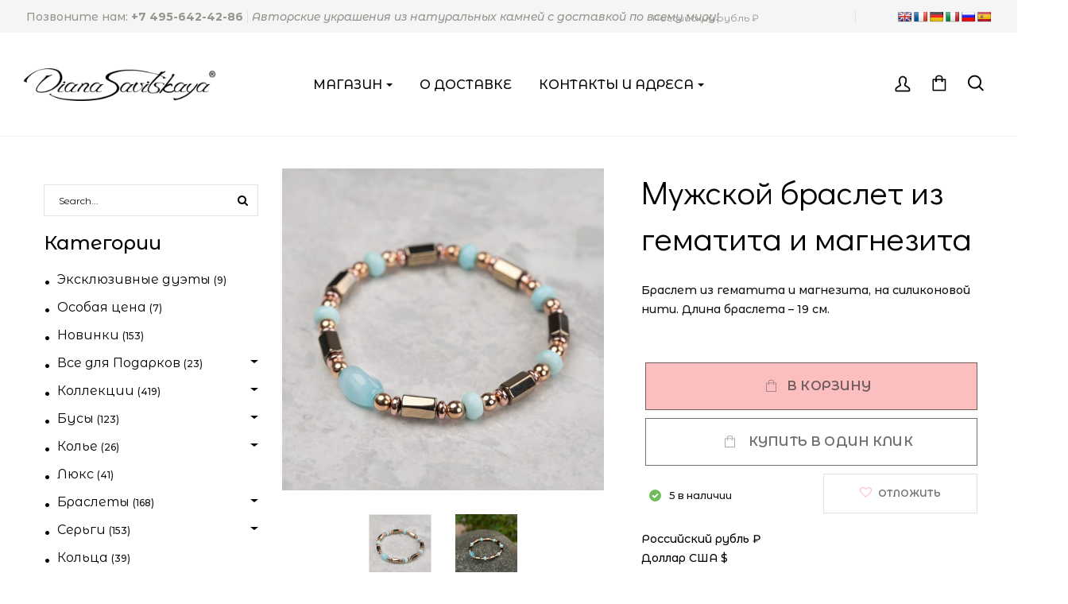

--- FILE ---
content_type: text/css
request_url: https://dianasavitskaya.com/wp-content/themes/wizestore/woocommerce/css/woocommerce.css
body_size: 15061
content:
/* base */
ul li.product:before{
	display: none;
}
.woocommerce div.product div.images .woocommerce-product-gallery__wrapper{
	margin: 0;
	position: relative;
}
.woocommerce div.product div.images .woocommerce-product-gallery__trigger{
	display: none;
}
/* ! base */
/* Category Item */
.gt3-category-item{
	display: block;
	position: relative;
	z-index: 1;
	padding-bottom: 50px;
}
.woocommerce ul.products li.product .gt3-category-item a img{
	width: calc(100% - 40px);
	position: relative;
	z-index: 2;
	margin-bottom: 0;
}
.gt3-category-item .background-canvas{
	position: absolute;
	z-index: 1;
	top: 50px;
	left: 60px;
	right: 0;
	bottom: 0;
	background-color: #ffffff;
}
.gt3-category-item__title{
	position: absolute;
	display: block;
	font-size: 36px;
	line-height: 1;
	z-index: 3;
	bottom: -15px;
	left: 0;
	right: 0;
	text-align: right;
	padding-right: 40px;
}
.gt3-category-item__count{
	position: absolute;
	display: block;
	font-size: 10px;
	letter-spacing: 4px;
	text-transform: uppercase;
	line-height: 40px;
	z-index: 3;
	right: 0;
	top: 0;
	bottom: 0;
	-webkit-writing-mode: vertical-lr;
	-moz-writing-mode: vertical-lr;
	-ms-writing-mode: vertical-lr;
	writing-mode: vertical-lr;
	text-align: center;
	transform: rotate(-180deg);
	-ms-transform: rotate(-180deg);
	-moz-transform: rotate(-180deg);
	-webkit-transform: rotate(-180deg);
}
/* ! Category Item */

/* Header product list */
.gt3-products-header{
	margin-bottom: 20px;
	position: relative;
}
.woocommerce .gt3-products-header .woocommerce-ordering,
.woocommerce .gt3-products-header .woocommerce-result-count{
	float: none;
	display: inline-block;
}
.woocommerce .gt3-products-header > *{
	margin: 20px 0;
}
.woocommerce .gt3-products-header .woocommerce-ordering{
	margin-right: 10px;
}
.woocommerce .gt3-products-header .gridlist-toggle{
	float: right;
	padding: 0 !important;
	margin: 20px 0 !important;
}
.woocommerce .gt3-products-header .gridlist-toggle > a{
	display: inline-block;
	width: 40px;
	height: 40px;
	border-width: 1px;
	border-style: solid;
	border-color: #e2e3dc;
	padding: 0;
	margin: 0;
	font-size: 20px !important;
	text-align: center;
	background-color: transparent;
}
.woocommerce .gt3-products-header .gridlist-toggle > a:first-child{
	margin-right: 10px;
}
.woocommerce .gt3-products-header .gridlist-toggle > a.active{
	color: #ffffff;
}
.woocommerce .gt3-products-header .gridlist-toggle > a > span{
	line-height: 38px;
}
.gt3-products-header select{
	height: 40px;
	padding: 5px 20px;
	width: 200px;
}
/* ! Header product list */

/* woocommerce-order */
.woocommerce-order .woocommerce-order-details__title,
.woocommerce-customer-details h2{
	margin-bottom: 25px;
}
.woocommerce table.shop_table.woocommerce-table--order-details .product-name{
	text-align: center;
	padding: 9px 12px;
}
.woocommerce table.shop_table.woocommerce-table--order-details,
.woocommerce table.shop_table.woocommerce-table--customer-details{
	border: 1px solid rgba(0, 0, 0, .1);
}
.woocommerce table.shop_table.woocommerce-table--order-details td{
	border-bottom: 0;
}
.woocommerce table.shop_table.woocommerce-table--customer-details td{
	border-bottom: none;
	border-top: 1px solid #eff0ed;
}
.woocommerce table.shop_table.woocommerce-table--customer-details{
	margin-bottom: 35px;
}
.woocommerce ul.order_details li:before{
	display: none;
}
/* end woocommerce-order */

/*Product list*/
.woocommerce ul.products{
	/*margin: 0;*/
	margin: 20px 0 0 0;
}
.gt3-product-thumbnail-wrapper{
	position: relative;
	z-index: 1;
	overflow: hidden;
	font-size: 0;
	line-height: 0;
}
.woocommerce ul.products li.product a img{
	margin-bottom: 0;
}
.gt3-product-thumbnail-wrapper .gt3-second-thumbnail{
	position: absolute;
	z-index: 3;
	top: 0;
	right: 0;
	bottom: 0;
	left: 0;
	-webkit-transition: all 1s;
	-moz-transition: all 1s;
	transition: all 1s;
	opacity: 0;
	background-position: center;
	background-size: cover;
}
.gt3-product-thumbnail-wrapper:hover .gt3-second-thumbnail{
	opacity: 1;
}
.woocommerce ul.products li.product .price del{
	display: inline-block;
	opacity: 1;
}
.gt3_woocommerce_open_controll_tag{
	margin: -35px -5px -15px -5px;
	-webkit-transition: all .4s;
	-moz-transition: all .4s;
	transition: all .4s;
	-webkit-transform: translateY(30%);
	-moz-transform: translateY(30%);
	-ms-transform: translateY(30%);
	transform: translateY(30%);
	opacity: 0;
}
.products .product a.woocommerce-LoopProduct-link + div + .gt3_woocommerce_open_controll_tag,
.products .product a.woocommerce-LoopProduct-link + .gt3_woocommerce_open_controll_tag{
	margin-top: -3px;
}
.products .woocommerce-product-details__short-description{
	display: none;
}
.list .woocommerce-product-details__short-description{
	display: block;
}
.gt3-animation-wrapper.gt3-anim-product{
	opacity: 0;
	visibility: hidden
}
.gt3-animation-wrapper.gt3-anim-product.loaded{
	visibility: visible;
	-webkit-transition: all .8s ease;
	-moz-transition: all .8s ease;
	transition: all .8s ease;
	opacity: 1;
}
.woocommerce-error, .woocommerce-info, .woocommerce-message{
	z-index: 10;
	width: 100%;
	-webkit-box-sizing: border-box;
	-moz-box-sizing: border-box;
	box-sizing: border-box;
}
/* list */
.list .gt3_woocommerce_open_controll_tag{
	margin: -5px;
	position: static;
	top: auto;
	-webkit-transform: none;
	-moz-transform: none;
	-ms-transform: none;
	transform: none;
	opacity: 1;
}
ul.products.list li.product h3,
ul.products.list li.product div[itemprop="description"],
ul.products.list li.product .price,
ul.products.list li.product .gridlist-buttonwrap{
	width: auto !important;
	float: none !important;
}
.list .gt3-product-thumbnail-wrapper{
	margin-right: 30px;
}
.products.list .product:hover .price{
	opacity: 1;
}
.woocommerce ul.products.list li.product a{
	display: inline-block;
}
/* ! list */
.products .product:hover .gt3_woocommerce_open_controll_tag,
.products .product:hover .gt3-product-info > .gt3_woocommerce_open_controll_tag{
	-webkit-transform: translateY(0);
	-moz-transform: translateY(0);
	-ms-transform: translateY(0);
	transform: translateY(0);
	opacity: 1;
}
.products .product .price{
	-webkit-transition: opacity .3s;
	-moz-transition: opacity .3s;
	transition: opacity .3s;
}
.products .product:hover .price{
	opacity: 0;
}
.woocommerce ul.products li.product .gt3_woocommerce_open_controll_tag .added_to_cart,
.woocommerce .product a.added_to_cart{
	display: none !important;
}
.woocommerce ul.products li.product .gt3_woocommerce_open_controll_tag .button.loading{
	opacity: 1 !important;
}
.woocommerce ul.products li.product .gt3_woocommerce_open_controll_tag .button,
.woocommerce a.button[class*="product_type_"],
.woocommerce a.button.add_to_cart_button,
.woocommerce a.button.yith-wcqv-button{
	margin: 5px;
	font-size: 11px;
	line-height: 12px;
	font-weight: 600;
	padding: 13px 14px 13px 31px;
	text-transform: uppercase;
	color: #676d45;
	border-width: 1px;
	border-style: solid;
	border-color: #e2e3dc;
	background-color: transparent;
}
.woocommerce .wishlist_table a.button.yith-wcqv-button{
	display: inline-block;
	vertical-align: middle;
}
.woocommerce ul.products li.product .gt3_woocommerce_open_controll_tag .button.add_to_cart_button:after,
.woocommerce ul.products li.product .gt3_woocommerce_open_controll_tag .button.yith-wcqv-button:after,
.woocommerce a.button[class*="product_type_"]:after,
.woocommerce a.button.add_to_cart_button:after,
.woocommerce a.button.yith-wcqv-button:after{
	content: "\f105";
	display: inline-block;
	position: absolute;
	font-size: 15px;
	font-weight: 300;
	margin-left: 0;
	left: 9px;
	top: 12px;
	font-family: Theme_icon;
}
.woocommerce ul.products li.product .gt3_woocommerce_open_controll_tag .button.yith-wcqv-button:after,
.woocommerce a.button.yith-wcqv-button:after{
	content: "\f102";
}
.woocommerce ul.products li.product .gt3_woocommerce_open_controll_tag .button.add_to_cart_button.loading:after,
.woocommerce a.button.add_to_cart_button.loading:after{
	vertical-align: baseline !important;
	font-family: WooCommerce;
	content: "\e01c";
	-webkit-transform: none;
	-moz-transform: none;
	-ms-transform: none;
	transform: none;
	right: auto;
}
.woocommerce a.button.loading{
	opacity: 1 !important;
}
.woocommerce ul.products li.product .gt3_woocommerce_open_controll_tag .button.add_to_cart_button.added:after,
.woocommerce a.button.add_to_cart_button.added:after{
	font-family: WooCommerce;
	content: "\e017";
}
.woocommerce #respond input#submit.added:after,
.woocommerce a.button.added:after,
.woocommerce button.button.added:after,
.woocommerce input.button.added:after{
	vertical-align: baseline;
}
.woocommerce ul.products li.product .gt3_woocommerce_open_controll_tag .button:hover,
.woocommerce ul.products li.product .gt3_woocommerce_open_controll_tag .added_to_cart:hover,
.woocommerce a.button[class*="product_type_"]:hover,
.woocommerce a.button.add_to_cart_button:hover,
.woocommerce a.button.yith-wcqv-button:hover{
	background-color: #e2e3dc;
	color: #676d45;
}
.woocommerce ul.products li.product h3{
	margin-top: 18px;
	line-height: 1.3;
	font-size: 16px;
}
.woocommerce ul.products.list li.product h3{
	margin-top: 0;
}
.woocommerce ul.products li.product .price{
	font-size: 1em;
}
.woocommerce ul.products li.product .price ins,
.woocommerce div.product .gt3-product_info-wrapper span.price ins{
	font-weight: 400;
	text-decoration: none;
	margin-left: 8px;
}
#yith-quick-view-content .slick-track .onsale{
	display: none;
}
.woocommerce ul.products li.product .onsale,
#yith-quick-view-content .onsale,
.woocommerce span.onsale{
	z-index: 5;
	position: absolute;
	height: 45px;
	line-height: 45px;
	min-width: 45px;
	padding: 0 5px;
	font-weight: 300;
	font-size: 12px;
	top: 10px;
	left: 10px;
	right: auto;
	box-sizing: border-box;
	margin: 0;
}
.woocommerce ul.products li.product .onsale ~ .onsale,
#yith-quick-view-content .onsale ~ .onsale,
.woocommerce span.onsale ~ span.onsale{
	top: 63px;
}
.woocommerce ul.products li.product .onsale ~ .onsale ~ .onsale,
#yith-quick-view-content .onsale ~ .onsale ~ .onsale,
.woocommerce span.onsale ~ span.onsale ~ span.onsale{
	top: 116px;
}
.woocommerce ul.products li.product .onsale.hot-product,
#yith-quick-view-content .onsale.hot-product,
.woocommerce span.onsale.hot-product{
	background-color: #e5625e;
}
.woocommerce ul.products li.product .onsale.new-product,
#yith-quick-view-content .onsale.new-product,
.woocommerce span.onsale.new-product{
	background-color: #c2a5c8;
}
#yith-quick-view-content .slick-list .slick-slide{
	padding: 0px;
}
.gt3-product-outofstock{
	position: absolute;
	z-index: 1000;
	top: 0;
	bottom: 0;
	left: 0;
	right: 0;
}
.gt3-product-outofstock:before{
	content: "";
	display: block;
	position: absolute;
	z-index: 1;
	top: 0;
	bottom: 0;
	left: 0;
	right: 0;
	background-color: rgba(255, 255, 255, 0.5);
}
.gt3-product-outofstock .gt3-product-outofstock__inner{
	position: absolute;
	z-index: 1;
	top: calc(50% - 40px);
	left: 50%;
	display: block;
	width: 96px;
	text-align: center;
	-webkit-transform: translate(-50%, -50%);
	-moz-transform: translate(-50%, -50%);
	-ms-transform: translate(-50%, -50%);
	transform: translate(-50%, -50%);
	font-size: 16px;
	line-height: 18px;
}
.gt3-product-outofstock__inner:before{
	content: "";
	position: absolute;
	z-index: -1;
	top: 50%;
	left: 50%;
	display: block;
	width: 96px;
	height: 96px;
	background-color: rgba(255, 255, 255, 0.8);
	-webkit-transform: translate(-50%, -50%);
	-moz-transform: translate(-50%, -50%);
	-ms-transform: translate(-50%, -50%);
	transform: translate(-50%, -50%);
	border-radius: 50%;
	font-size: 16px;
	line-height: 18px;
}
.woocommerce ul.products.hover_center li.product .gt3-product-outofstock__inner:before{
	background-color: rgba(255, 255, 255, 1);
}
.product.outofstock .gt3_woocommerce_open_controll_tag{
	display: none;
}
.products .product.outofstock .price{
	opacity: 1 !important;
}
.yith-wcan-loading{
	background: url(../../img/preloader.gif) no-repeat center;
}
@media all and (max-width: 1024px){
	.gt3_woocommerce_open_controll_tag{
		display: none;
	}
	.products .product:hover .price{
		opacity: 1;
	}
}
/*! Product LIst*/

/* Gt3 product shortcode */

.gt3-shop-product{
	position: relative;
	z-index: 1;
}
.gt3-shop-product .gt3-product_bg-text{
	position: absolute;
	z-index: 1;
	z-index: 0;
	top: 70px;
	font-size: 200px;
	opacity: 0.1;
	font-weight: 700;
	line-height: 1;
}
.gt3-shop-product:not(.gt3-right-image) .gt3-product_bg-text{
	right: 50px;
}
.gt3-shop-product.gt3-right-image .gt3-product_bg-text{
	left: 50px;
}
.gt3-shop-product .gt3-product_image-wrapper .onsale{
	top: 20px;
	left: 20px;
}
.gt3-shop-product .gt3-product_image-wrapper span.onsale ~ span.onsale{
	top: 73px;
}
.gt3-shop-product .gt3-product_image-wrapper span.onsale ~ span.onsale ~ span.onsale{
	top: 126px;
}
.gt3-shop-product .product{
	display: -ms-flexbox;
	display: -webkit-flex;
	display: flex;
	-webkit-flex-direction: row;
	-ms-flex-direction: row;
	flex-direction: row;
	-webkit-flex-wrap: nowrap;
	-ms-flex-wrap: nowrap;
	flex-wrap: nowrap;
	-webkit-justify-content: center;
	-ms-flex-pack: center;
	justify-content: center;
	-webkit-align-content: center;
	-ms-flex-line-pack: center;
	align-content: center;
	-webkit-align-items: center;
	-ms-flex-align: center;
	align-items: center;
}
.gt3-shop-product .product .gt3-product_image-wrapper,
.gt3-shop-product .product .gt3-product_info-wrapper{
	width: 50%;
	position: relative;
}
.gt3-shop-product .product .gt3-product_info-wrapper .gt3-product_info-content{
	max-width: 600px;
	box-sizing: border-box;
	position: relative;
	z-index: 1;
}
.gt3-shop-product:not(.gt3-right-image) .product .gt3-product_info-wrapper .gt3-product_info-content{
	padding-left: 9%;
	margin-right: auto;
}
.gt3-shop-product.gt3-right-image .product .gt3-product_info-wrapper .gt3-product_info-content{
	padding-right: 9%;
	margin-left: auto;
}
.gt3-shop-product.gt3-right-image .product .gt3-product_image-wrapper{
	-webkit-order: 1;
	-ms-flex-order: 1;
	order: 1;
	-webkit-flex: 0 1 auto;
	-ms-flex: 0 1 auto;
	flex: 0 1 auto;
	-webkit-align-self: auto;
	-ms-flex-item-align: auto;
	align-self: auto;
}
.gt3-shop-product.gt3-right-image .product .gt3-product_info-wrapper{
	-webkit-order: 0;
	-ms-flex-order: 0;
	order: 0;
	-webkit-flex: 0 1 auto;
	-ms-flex: 0 1 auto;
	flex: 0 1 auto;
	-webkit-align-self: auto;
	-ms-flex-item-align: auto;
	align-self: auto;
}
.gt3-shop-product .gt3-product-title{
	margin-bottom: 17px;
}
.gt3-shop-product .woocommerce-product-details__short-description + .gt3-product_button-wrapper{
	margin-top: 36px;
}
.woocommerce.gt3-shop-product div.product span.price{
	font-size: 24px;
}
.gt3-shop-product .price + .woocommerce-product-details__short-description{
	margin-top: 37px;
}
.woocommerce div.product p.price del, .woocommerce div.product span.price del{
	opacity: 1;
}
/* ! Gt3 product shortcode */

/* Pagination */
.woocommerce nav.woocommerce-pagination ul li{
	margin: 2px;
}
.woocommerce nav.woocommerce-pagination ul li,
.woocommerce nav.woocommerce-pagination ul{
	border: 0;
}
.woocommerce nav.woocommerce-pagination ul li:before{
	display: none;
}
.woocommerce nav.woocommerce-pagination ul li span.current{
	color: #ffffff;
}
.woocommerce nav.woocommerce-pagination ul li a:focus,
.woocommerce nav.woocommerce-pagination ul li a:hover{
	background: transparent;
}
.woocommerce nav.woocommerce-pagination ul li a.next i,
.woocommerce nav.woocommerce-pagination ul li a.prev i{
	font-size: 18px;
	line-height: 11px;
}
.woocommerce nav.woocommerce-pagination ul li a,
.woocommerce nav.woocommerce-pagination ul li span{
	padding: 0.75em;
}
/* ! Pagination */

/* List style */
.list .gt3-product-thumbnail-wrapper{
	max-width: 270px;
	float: left;
}
ul.products.list li.product .gt3-product-thumbnail-wrapper img{
	width: 100% !important;
}
/* ! List style */

/* button */

.woocommerce #respond input#submit,
.woocommerce a.button,
.woocommerce button.button,
.woocommerce input.button{
	border-width: 1px;
	border-style: solid;
	border-radius: 0;
	color: #ffffff;
}
.woocommerce a.button{
	display: inline-block;
	vertical-align: top;
	font-size: 12px;
	font-weight: 500;
	line-height: 21px;
	padding: 4px 12px;
	margin: 3px;
}
.woocommerce a.button:hover{
	/*border-color: #e8e8e8;*/
	background-color: transparent;
}
/* ! button */

/* grid */
.woocommerce ul.products.row .span3{
	width: 24% !important;
	padding: 0
}
.woocommerce ul.products li.product, .woocommerce-page ul.products li.product{
	margin: 0 30px 2.992em 0;
	width: calc(25% - 23px);
}
.woocommerce-page.columns-3 ul.products li.product, .woocommerce.columns-3 ul.products li.product{
	width: calc(33.33% - 20px);
}
.woocommerce ul.products li.last, .woocommerce-page ul.products li.last{
	margin-right: 0;
}
/* grid without gap */
.woocommerce.columns-4 ul.products.gap_no_margin li.product{
	width: 25%;
}
.woocommerce ul.products.gap_no_margin li.product{
	margin: 0 0 30px 0;
}
.woocommerce ul.products.gap_no_margin:not(.hover_center):not(.hover_bottom) li.product .gt3-product-info{
	margin: 0 30px;
}
.woocommerce ul.products.gap_no_margin li.product .onsale{
	top: 20px;
	left: 20px;
}
.woocommerce ul.products.gap_no_margin li.product .onsale ~ .onsale{
	top: 73px;
}
.woocommerce ul.products.gap_no_margin li.product .onsale ~ .onsale ~ .onsale{
	top: 126px;
}
.gap_no_margin.gt3-products-header{
	margin: 0 30px;
}
/* pagination products header */

.gt3-products-header .woocommerce-pagination{
	float: right;
}
/*! pagination products header */

@media all and (max-width: 768px){
	.woocommerce ul.products:not(.shop_grid_masonry):not(.slick-slider) li.product:not(.product-category){
		width: 48% !important;
		margin-right: 4%;
	}
	.woocommerce ul.products:not(.shop_grid_masonry):not(.slick-slider) li.product:not(.product-category):nth-child(even){
		float: right;
		margin-right: 0;
	}
}
/* ! grid */

/* Grid Masonry style */
.woocommerce ul.products.shop_grid_masonry{
	margin-right: -30px;
}
.product-default-width{
	visibility: hidden;
	margin: 0 !important;
	height: 0;
}
.woocommerce ul.products.shop_grid_masonry li.product,
.product-default-width{
	margin: 0 30px 30px 0;
	width: calc(25% - 31px);
}
.woocommerce ul.products.shop_grid_masonry li.product.large{
	width: calc(50% - 31px);
}
.woocommerce ul.products.shop_grid_masonry.gap_no_margin{
	margin-right: 0px;
}
.woocommerce ul.products.shop_grid_masonry.gap_no_margin li.product,
.product-default-width.gap_no_margin{
	margin: 0 0px 0px 0 !important;
	width: calc(25% - 2px);
}
.woocommerce ul.products.shop_grid_masonry.gap_no_margin li.product.large{
	width: calc(50% - 2px);
}
.product-default-width{
	padding-left: 0;
}
.gt3-product-thumbnail-wrapper{
	width: 100%;
	height: 100%;
}
.gt3-product__packery-thumb{
	position: absolute;
	z-index: 1;
	top: 0;
	bottom: 0;
	left: 0;
	right: 0;
	background-size: cover;
	background-position: center;
}
.products.shop_grid_masonry.shop_grid_packery .product{
	opacity: 0;
	transition: opacity 0.3s;
}
.gt3-animation-wrapper{
	height: 100%;
}
.woocommerce ul.products.shop_grid_masonry.gap_no_margin.hover_default li.product{
	margin-bottom: 30px !important;
}
.woocommerce.columns-3 ul.products.shop_grid_masonry li.product,
.woocommerce.columns-3 .product-default-width{
	width: calc(33.33% - 31px);
}
.woocommerce.columns-3 ul.products.shop_grid_masonry li.product.large{
	width: calc(66.66% - 31px);
}
.woocommerce.columns-2 ul.products.shop_grid_masonry li.product,
.woocommerce.columns-2 .product-default-width{
	width: calc(50% - 31px);
}
.woocommerce.columns-2 ul.products.shop_grid_masonry li.product.large{
	width: calc(100% - 31px);
}
.woocommerce.columns-5 ul.products.shop_grid_masonry li.product,
.woocommerce.columns-5 .product-default-width{
	width: calc(20% - 31px);
}
.woocommerce.columns-5 ul.products.shop_grid_masonry li.product.large{
	width: calc(40% - 31px);
}
.woocommerce.columns-6 ul.products.shop_grid_masonry li.product,
.woocommerce.columns-6 .product-default-width{
	width: calc(16.66% - 31px);
}
.woocommerce.columns-6 ul.products.shop_grid_masonry li.product.large{
	width: calc(33.33% - 31px);
}
.woocommerce.columns-3 ul.products.shop_grid_masonry.gap_no_margin li.product,
.woocommerce.columns-3 .product-default-width{
	width: calc(33.33% - 1px);
}
.woocommerce.columns-3 ul.products.shop_grid_masonry.gap_no_margin li.product.large{
	width: calc(66.66% - 1px);
}
.woocommerce.columns-2 ul.products.shop_grid_masonry.gap_no_margin li.product,
.woocommerce.columns-2 .product-default-width{
	width: calc(50% - 1px);
}
.woocommerce.columns-2 ul.products.shop_grid_masonry.gap_no_margin li.product.large{
	width: calc(100% - 1px);
}
.woocommerce.columns-5 ul.products.shop_grid_masonry.gap_no_margin li.product,
.woocommerce.columns-5 .product-default-width{
	width: calc(20% - 1px);
}
.woocommerce.columns-5 ul.products.shop_grid_masonry.gap_no_margin li.product.large{
	width: calc(40% - 1px);
}
.woocommerce.columns-6 ul.products.shop_grid_masonry.gap_no_margin li.product,
.woocommerce.columns-6 .product-default-width{
	width: calc(16.66% - 1px);
}
.woocommerce.columns-6 ul.products.shop_grid_masonry.gap_no_margin li.product.large{
	width: calc(33.33% - 1px);
}
/* ! Grid Masonry style */

/* Products Tab */

.gt3-woo-filter{
	text-align: center;
	margin-top: -10px;
	margin-bottom: 50px;
}
.gt3-woo-filter .product-filter{
	display: inline-block;
	text-transform: uppercase;
	font-size: 14px;
	color: #b7b8b2;
	margin: 10px 40px;
	font-weight: 600;
}
/* ! Products Tab */

/* Style Scroll */

#yith-quick-view-modal.open .yith-wcqv-main::-webkit-scrollbar{
	width: 0.2em;
}
#yith-quick-view-modal.open .yith-wcqv-main::-webkit-scrollbar-track{
	-webkit-box-shadow: inset 0 0 2px rgba(0, 0, 0, 0.3);
}
#yith-quick-view-modal.open .yith-wcqv-main::-webkit-scrollbar-thumb{
	background-color: darkgrey;
	outline: 1px solid slategrey;
}
.gt3_thumb_vertical .flex-control-nav.flex-control-thumbs::-webkit-scrollbar{
	width: 0;
}
.gt3_thumb_vertical .flex-control-nav.flex-control-thumbs::-webkit-scrollbar-track{
	-webkit-box-shadow: inset 0 0 2px rgba(0, 0, 0, 0.3);
}
.gt3_thumb_vertical .flex-control-nav.flex-control-thumbs::-webkit-scrollbar-thumb{
	background-color: darkgrey;
	outline: 1px solid slategrey;
}
/* ! Style Scroll */

/* Quick view and single product */
.woocommerce div.product form.cart .variations td{
	vertical-align: middle;
	text-align: left;
}
.woocommerce div.product form.cart .variations label{
	display: inline-block;
	font-weight: inherit;
	margin: 4px 0 0px 0;
}
table.variations{
	border-collapse: inherit;
}
#yith-quick-view-modal .yith-wcqv-main{
	box-shadow: none;
	-webkit-box-shadow: none;
}
.yith-wcqv-wrapper .woocommerce div.product .woocommerce-product-rating,
.single-product.woocommerce div.product .woocommerce-product-rating{
	margin-bottom: 10px;
}
.yith-wcqv-wrapper .woocommerce div.product .product_title,
.single-product.woocommerce div.product .product_title{
	font-size: 30px;
	line-height: 1.4;
	margin-bottom: 5px;
}
.yith-wcqv-wrapper .woocommerce div.product p.price,
.single-product.woocommerce div.product p.price{
	font-size: 24px;
	font-weight: 400;
	line-height: 1.4;
}
.woocommerce div.product .woocommerce-variation-price p.price,
.woocommerce div.product .woocommerce-variation-price span.price{
	font-size: 22px;
	font-weight: 400;
	line-height: 1.4;
}
.woocommerce div.product .woocommerce-variation-price{
	margin-bottom: 22px;
}
.yith-wcqv-wrapper .woocommerce div.product p.price,
.single-product.woocommerce div.product p.price{
	display: inline-block;
	margin-right: 50px;
}
.single-product.woocommerce div.product p.price{
	margin-top: 15px;
}
.yith-wcqv-wrapper .yith-wcqv-main{
	padding: 5.9%;
}
.yith-wcqv-wrapper .gt3-product-image-wrapper,
#yith-quick-view-content div.summary{
	float: left;
	width: calc(50% - 25px);
	box-sizing: border-box;
}
.yith-wcqv-wrapper .gt3-product-image-wrapper{
	margin-right: 25px;
}
#yith-quick-view-content div.summary{
	padding: 0;
	margin-left: 25px;
}
.gt3-product-image-wrapper .thumbnails{
	width: calc(26% - 30px);
	float: left;
	margin-right: 30px;
	box-sizing: border-box;
}
#yith-quick-view-content div.images{
	width: 100%;
	margin-bottom: 0;
	opacity: 0 !important;
}
#yith-quick-view-content div.images.ready{
	opacity: 1 !important;
}
#yith-quick-view-content .thumbnails + div.images{
	width: 74%;
}
.woocommerce div.product .gt3-product-image-wrapper div.thumbnails a{
	display: block;
	width: 100%;
	margin: 0 0 30px 0;
	padding: 0;
	float: none;
}
#yith-quick-view-content div.woocommerce-product-rating a.woocommerce-review-link{
	display: block;
	color: inherit;
	vertical-align: middle;
}
#yith-quick-view-modal .woocommerce .woocommerce-product-rating .star-rating,
.single-product.woocommerce .woocommerce-product-rating .star-rating{
	margin: 0.35em 20px 0 0;
}
#yith-quick-view-modal .woocommerce div.product p.price del,
.single-product.woocommerce div.product p.price del{
	font-size: 0.667em;
	margin-right: 14px;
}
.woocommerce div.product .woocommerce-variation-price p.price del,
.woocommerce div.product .woocommerce-variation-price span.price del{
	font-size: 0.728em;
	margin-right: 14px;
}
#yith-quick-view-modal .woocommerce div.product p.price ins,
.single-product.woocommerce div.product p.price ins,
.woocommerce div.product .gt3-product_info-wrapper span.price ins,
.woocommerce div.product .woocommerce-variation-price p.price ins,
.woocommerce div.product .woocommerce-variation-price span.price ins{
	font-weight: 400;
	text-decoration: none;
}
#yith-quick-view-close{
	top: 0;
	margin-top: 5.8%;
	right: 5.8%;
	z-index: 2;
	font-size: 0;
	border: 0;
	width: 26px;
	height: 26px;
}
#yith-quick-view-close:after,
#yith-quick-view-close:before{
	z-index: 1;
	content: "";
	display: block;
	position: absolute;
	transform-origin: center center;
	transform: rotate(45deg);
	top: 50%;
	left: -2px;
	width: 30px;
	height: 1px;
	background-color: currentColor;
}
#yith-quick-view-close:after{
	transform: rotate(-45deg);
}
#yith-quick-view-modal.open .yith-wcqv-main{
	height: auto;
	max-height: 100%;
}
#yith-quick-view-content .product_meta > *,
.single-product.woocommerce div.product .product_meta > *{
	display: block;
}
#yith-quick-view-content .product_meta > * + *,
.single-product.woocommerce div.product .product_meta > * + *{
	margin-top: 5px;
}
#yith-quick-view-content .product_meta,
.single-product.woocommerce div.product .product_meta,
.woocommerce div.product form.cart .variations td{
	font-size: 13px;
	text-transform: uppercase;
	font-weight: 600;
	margin-bottom: 35px;
}
.woocommerce div.product form.cart .variations td.value{
	position: relative;
	padding-right: 0px;
}
.woocommerce div.product form.cart .variations td label:after{
	content: ':';
}
#yith-quick-view-content .product_meta a,
#yith-quick-view-content .product_meta .sku,
.single-product.woocommerce div.product .product_meta a,
.single-product.woocommerce div.product .product_meta .sku{
	text-transform: none;
	font-size: 14px;
	font-weight: 400;
	color: #696c75;
}
.woocommerce div.product div.summary{
	margin-bottom: 40px;
}
/* !Quick view and single product */

/* Single Product */

.stock.in-stock i{
	width: 15px;
	height: 15px;
	background-color: #70bc5b;
	color: #ffffff;
	margin-right: 10px;
	line-height: 15px;
	text-align: center;
	border-radius: 50%;
	font-size: 9px;
	vertical-align: text-top;
}
.woocommerce div.product .stock.in-stock{
	color: inherit;
}
.woocommerce div.product div[itemprop="offers"]{
	margin-right: 50px;
}
.woocommerce div.product div[itemprop="offers"],
.woocommerce div.product .stock{
	display: inline-block;
}
.woocommerce div.product div.images .flex-control-thumbs{
	margin: 30px -30px -30px 0;
}
.woocommerce div.product div.images .flex-control-thumbs li:before{
	display: none;
}
.woocommerce div.product div.images .flex-control-thumbs li{
	padding: 0 30px 30px 0;
	box-sizing: border-box;
}
.woocommerce-product-gallery__wrapper:after{
	content: '';
	display: table;
	clear: both;
}
.gt3_thumb_vertical:after,
.gt3-single-product-sticky:after{
	content: '';
	display: table;
	clear: both;
}
.gt3_thumb_vertical .woocommerce-product-gallery__wrapper{
	width: calc(100% - 130px);
	float: right;
}
#yith-quick-view-content .gt3_thumb_vertical .woocommerce-product-gallery__wrapper{
	float: none;
	width: 100%;
}
.woocommerce #yith-quick-view-content div.product div.images.gt3_thumb_grid .woocommerce-product-gallery__image{
	padding: 0;
}
.woocommerce #yith-quick-view-content div.product div.images.gt3_thumb_grid .woocommerce-product-gallery__wrapper{
	margin: 0;
}
.woocommerce #yith-quick-view-content .onsale.slick-slide{
	display: none;
}
.woocommerce div.product div.images.gt3_thumb_vertical .gt3_control_wrapper{
	width: 100px;
	margin: 0 30px 0 0;
	float: left;
	position: relative;
}
.woocommerce div.product div.images.gt3_thumb_vertical .flex-control-thumbs{
	overflow: auto;
	margin: 0;
	width: 100px;
}
.woocommerce div.product div.images.gt3_thumb_vertical .flex-control-thumbs li{
	width: 100%;
	padding: 0 0 30px 0;
	float: none;
}
.woocommerce div.product div.images.gt3_thumb_vertical .flex-control-thumbs li:last-child{
	padding: 0;
}
.gt3_control_prev{
	position: absolute;
	top: 0;
	left: 0;
	right: 0;
	margin: auto;
	height: 30px;
	cursor: pointer;
	width: 100%;
	z-index: 1;
	background-color: rgba(255, 255, 255, .5);
	-webkit-transition: opacity 300ms;
	-moz-transition: opacity 300ms;
	-ms-transition: opacity 300ms;
	-o-transition: opacity 300ms;
	transition: opacity 300ms 300ms;
}
.gt3_control_prev.hidden{
	opacity: 0;
}
.gt3_control_prev:before{
	position: absolute;
	right: 0;
	left: 0;
	margin: auto;
	top: 6px;
	bottom: 0;
	width: 12px;
	height: 12px;
	content: '';
	z-index: 5;
	transform: rotate(225deg);
	-webkit-transform: rotate(225deg);
	border: 3px solid;
	border-left: none;
	border-top: none;
}
.gt3_control_next{
	position: absolute;
	cursor: pointer;
	bottom: 0;
	left: 0;
	right: 0;
	height: 30px;
	width: 100%;
	margin: auto;
	z-index: 1;
	background-color: rgba(255, 255, 255, .5);
	-webkit-transition: opacity 300ms;
	-moz-transition: opacity 300ms;
	-ms-transition: opacity 300ms;
	-o-transition: opacity 300ms;
	transition: opacity 300ms 300ms;
}
.gt3_control_next.hidden{
	opacity: 0;
}
.gt3_control_next:before{
	position: absolute;
	right: 0;
	left: 0;
	margin: auto;
	top: 0;
	bottom: 6px;
	width: 12px;
	height: 12px;
	content: '';
	z-index: 5;
	transform: rotate(45deg);
	-webkit-transform: rotate(45deg);
	border: 3px solid;
	border-left: none;
	border-top: none;
}
.woocommerce div.product form.cart{
	max-width: 470px;
}
#yith-quick-view-content .slick-prev,
#yith-quick-view-content .slick-next{
	width: 30px;
	height: 30px;
	padding: 0;
	margin-top: -15px;
	opacity: 0.2;
	text-align: center;
	text-indent: 0;
}
#yith-quick-view-content .gt3-thumbnails-control{
	overflow: hidden;
}
#yith-quick-view-content .gt3-thumbnails-control .slick-list{
	margin-top: -15px;
	margin-bottom: -15px;
}
#yith-quick-view-content .gt3-thumbnails-control .slick-current img{
	border: 1px solid #e2e3dc;
	opacity: 1;
}
#yith-quick-view-content .gt3-thumbnails-control img:hover{
	opacity: 1;
}
#yith-quick-view-content .gt3-thumbnails-control img{
	width: calc(100% - 30px);
	margin: 15px;
	box-sizing: border-box;
	opacity: 1;
}
#yith-quick-view-content .gt3-thumbnails-control{
	margin-top: 30px;
}
#yith-quick-view-content .gt3-thumb-control-item{
	height: auto;
	padding: 0 !important;
}
#yith-quick-view-content .gt3-thumbnails-control .slick-prev{
	left: 0;
}
#yith-quick-view-content .gt3-thumbnails-control .slick-slide{
	height: auto;
	padding-bottom: 30px;
}
#yith-quick-view-content .gt3-thumbnails-control .slick-next{
	right: 0;
}
#yith-quick-view-content .gt3-thumbnails-control .slick-prev:hover,
#yith-quick-view-content .gt3-thumbnails-control .slick-next:hover{
	opacity: 0.6;
}
#yith-quick-view-content .gt3-thumbnails-control .slick-prev:before,
#yith-quick-view-content .gt3-thumbnails-control .slick-next:before{
	font-size: 20px;
	line-height: 30px;
	color: #ffffff;
}
.woocommerce #review_form #respond textarea,
.woocommerce #review_form #respond input{
	width: 100%;
}
.woocommerce #review_form #respond input.submit{
	width: auto;
}
/* Grid style */
.woocommerce div.product div.images.gt3_thumb_grid .woocommerce-product-gallery__wrapper{
	margin: -15px -15px 0 -15px;
	/*float: none;*/
	display: -ms-flexbox;
	display: -webkit-flex;
	display: flex;
	-webkit-flex-wrap: wrap;
	-ms-flex-wrap: wrap;
	flex-wrap: wrap;
}
.woocommerce div.product div.images.gt3_thumb_grid .woocommerce-product-gallery__image{
	width: 50%;
	box-sizing: border-box;
	display: inline-block;
	padding: 15px;
	margin: 0;
}
.woocommerce div.product div.images.gt3_thumb_grid .onsale{
	top: 25px;
	left: 25px;
}
.woocommerce div.product div.images.gt3_thumb_grid .onsale ~ .onsale{
	top: 78px;
}
.woocommerce div.product div.images.gt3_thumb_grid .onsale ~ .onsale ~ .onsale{
	top: 131px;
}
.gt3-single-product-sticky .gt3-single-content-wrapper{
	float: left;
	width: 50%;
}
.woocommerce div.product .gt3-single-product-sticky div.images.woocommerce-product-gallery{
	position: static;
}
.woocommerce-page div.product .gt3-single-product-sticky div.summary,
.woocommerce #content div.product .gt3-single-product-sticky div.summary,
.woocommerce div.product .gt3-single-product-sticky div.summary,
.woocommerce-page #content div.product .gt3-single-product-sticky div.summary{
	float: none;
	width: auto;
}
.gt3-single-product-sticky{
	margin-top: -130px;
}
.gt3-single-product-sticky .gt3_thumb_grid,
.gt3-single-product-sticky .woocommerce-product-gallery{
	margin-top: 130px;
}
.gt3-single-product-sticky .gt3-single-content-wrapper{
	margin-top: 130px;
}
.woocommerce #content div.product div.images,
.woocommerce div.product div.images,
.woocommerce-page #content div.product div.images,
.woocommerce-page div.product div.images{
	width: calc(50% - 30px);
	margin-right: 30px;
	box-sizing: border-box;
}
.fullwidth-wrapper .gt3-single-product-sticky .gt3-single-content-wrapper{
	width: 32%;
}
.woocommerce .fullwidth-wrapper #content div.product .gt3-single-product-sticky div.images,
.woocommerce .fullwidth-wrapper div.product .gt3-single-product-sticky div.images,
.woocommerce-page .fullwidth-wrapper #content div.product .gt3-single-product-sticky div.images,
.woocommerce-page .fullwidth-wrapper div.product .gt3-single-product-sticky div.images{
	width: calc(68% - 30px);
}
.fullwidth-wrapper .gt3-single-product-sticky .gt3-single-content-wrapper{
	width: calc(32% - 1px);
}
.woocommerce div.product .gt3-single-product-sticky .woocommerce-tabs ul.tabs,
.woocommerce div.product .woocommerce-tabs ul.tabs{
	padding: 0;
	margin-bottom: 13px;
}
.woocommerce div.product > .woocommerce-tabs ul.tabs{
	margin-bottom: 0;
}
.woocommerce #content div.product .woocommerce-tabs ul.tabs li,
.woocommerce div.product .woocommerce-tabs ul.tabs li,
.woocommerce-page #content div.product .woocommerce-tabs ul.tabs li,
.woocommerce-page div.product .woocommerce-tabs ul.tabs li{
	border: 0;
	padding: 0;
	border-radius: 0;
	background-color: #ffffff;
}
.woocommerce #content div.product .gt3-single-product-sticky .woocommerce-tabs ul.tabs li,
.woocommerce div.product .gt3-single-product-sticky .woocommerce-tabs ul.tabs li,
.woocommerce-page #content div.product .gt3-single-product-sticky .woocommerce-tabs ul.tabs li,
.woocommerce-page div.product .gt3-single-product-sticky .woocommerce-tabs ul.tabs li{
	display: block;
	border-radius: 0;
	margin: 0 0 10px 0;
	padding: 0;
	border: 1px solid #e2e3dc;
	background-color: transparent;
	color: inherit;
}
.woocommerce #content div.product .woocommerce-tabs ul.tabs li:before,
.woocommerce div.product .woocommerce-tabs ul.tabs li:before,
.woocommerce-page #content div.product .woocommerce-tabs ul.tabs li:before,
.woocommerce-page div.product .woocommerce-tabs ul.tabs li:before,
.woocommerce #content div.product .woocommerce-tabs ul.tabs li:after,
.woocommerce div.product .woocommerce-tabs ul.tabs li:after,
.woocommerce-page #content div.product .woocommerce-tabs ul.tabs li:after,
.woocommerce-page div.product .woocommerce-tabs ul.tabs li:after,
ul.woocommerce-error li:before,
ul.woocommerce-info li:before,
ul.woocommerce-message li:before{
	display: none;
}
.woocommerce div.product .gt3-single-product-sticky .woocommerce-tabs ul.tabs li a,
.woocommerce div.product .woocommerce-tabs ul.tabs li a{
	position: relative;
	z-index: 1;
	display: block;
	font-size: 16px;
	font-weight: 400;
	padding: 12px 30px;
}
.woocommerce div.product .gt3-single-product-sticky .woocommerce-tabs ul.tabs li.active a,
.woocommerce div.product .woocommerce-tabs ul.tabs li.active a{
	font-weight: 600;
}
.woocommerce div.product > .woocommerce-tabs ul.tabs li.active a{
	background-color: #fbfbfb;
	font-weight: 400;
}
.woocommerce div.product .gt3-single-product-sticky .woocommerce-tabs ul.tabs li a:before,
.woocommerce div.product .woocommerce-tabs ul.tabs li a:before{
	content: '';
	display: block;
	position: absolute;
	z-index: 2;
	top: 0;
	bottom: 0;
	left: -1px;
	width: 3px;
	opacity: 0;
	transition: opacity 0.4s;
}
.woocommerce div.product > .woocommerce-tabs ul.tabs li a:before{
	top: 0;
	left: 0;
	right: 0;
	width: auto;
	height: 3px;
}
.woocommerce div.product .woocommerce-tabs ul.tabs li.active a:before{
	opacity: 1;
}
.woocommerce div.product .gt3-single-product-sticky .woocommerce-tabs ul.tabs li a:after{
	content: '';
	display: block;
	position: absolute;
	z-index: 2;
	top: calc(50% - 2px);
	right: 30px;
	width: 0;
	height: 0;
	border-style: solid;
	border-width: 0 4.5px 4px 4.5px;
	border-color: transparent transparent #007bff transparent;
	transform: rotate3d(1, 0, 0, 180deg);
	transition: transform 0.7s;
}
.woocommerce div.product .woocommerce-tabs ul.tabs li.active a:after{
	transform: rotate3d(1, 0, 0, 0deg);
}
.woocommerce div.product .woocommerce-tabs ul.tabs::before{
	display: none !important;
}
.woocommerce div.product > .woocommerce-tabs .panel{
	background-color: #fbfbfb;
	padding: 35px 40px;
}
.woocommerce div.product > .woocommerce-tabs .panel p:last-child{
	margin-bottom: 0;
}
.woocommerce-Tabs-panel h2{
	margin-bottom: 14px;
}
.woocommerce-Tabs-panel h2,
.woocommerce-Tabs-panel h2 span{
	font-size: 16px;
	line-height: 1.8;
	font-weight: 600;
	text-transform: uppercase;
	text-align: left !important;
}
.woocommerce div.product #comments{
	padding: 0;
}
.product .related.products,
.product .up-sells.products{
	margin-top: 60px;
	max-width: 1170px;
	margin-left: auto;
	margin-right: auto;
	clear: both;
}
.product .related.products h2,
.product .up-sells.products h2{
	text-align: center;
	font-size: 28px;
	line-height: 1.6;
	margin-bottom: 35px;
}
/* Comments */
.woocommerce #reviews #comments ol.commentlist li img.avatar{
	width: 60px;
	border: 0;
	padding: 0;
	border-radius: 50%;
}
.woocommerce #reviews #comments ol.commentlist li .comment-text{
	margin-left: 90px;
	border: 0;
	padding: 0 0 10px 0;
}
.woocommerce #reviews #comments ol.commentlist li .comment-text p.meta .woocommerce-review__author{
	font-size: 14px;
	font-weight: 600;
	text-transform: uppercase;
}
.woocommerce #reviews #comments ol.commentlist li .comment-text p.meta .woocommerce-review__dash{
	display: none;
}
.woocommerce #reviews #comments ol.commentlist li .comment-text p.meta .woocommerce-review__published-date{
	display: block;
	opacity: 0.6;
	font-size: 12px;
	line-height: 1.2;
}
.woocommerce #reviews #comments ol.commentlist li .comment-text .star-rating{
	margin-top: 4px;
}
.woocommerce #reviews #comments ol.commentlist .comment{
	border-bottom: 1px solid #e0e1dc;
}
.woocommerce #reviews #comments ol.commentlist li{
	margin-bottom: 30px;
}
.woocommerce #reviews .comment-reply-title{
	display: block;
	font-size: 16px;
	text-transform: uppercase;
	font-weight: 600;
	margin: 5px 0 20px 0;
	text-align: left;
}
.woocommerce #reviews p.stars a{
	color: #ffd943;
	padding-right: 5px;
}
.woocommerce.single-product #respond #commentform .comment-form-rating label:after{
	content: ":";
	display: inline;
}
.woocommerce.single-product #respond #commentform .comment-form-rating label{
	display: inline-block;
	font-weight: 400;
	margin-right: 37px;
	margin-bottom: 12px;
}
.woocommerce.single-product #respond #commentform label{
	display: block;
	font-weight: 500;
}
.woocommerce #reviews p.stars{
	display: inline-block;
	margin: 0;
	line-height: 1;
}
.woocommerce #reviews #respond input#submit,
.woocommerce #reviews a.button,
.woocommerce #reviews button.button,
.woocommerce #reviews input.button{
	color: #ffffff;
	font-weight: 600;
	text-transform: uppercase;
	padding: 12px 42px;
	font-family: inherit;
	letter-spacing: .05em;
}
.woocommerce #reviews #respond input#submit:hover,
.woocommerce #reviews a.button:hover,
.woocommerce #reviews button.button:hover,
.woocommerce #reviews input.button:hover{
	background-color: rgba(0, 0, 0, 0.7);
}
/* ! Comments */
.woocommerce div.product div.images .flex-control-thumbs li img{
	opacity: 1;
}
.woocommerce div.product div.images .flex-control-thumbs li img.flex-active{
	border: 1px solid #e2e3dc;
	box-sizing: border-box;
}
/* ! Single Product */

/* Single add to cart */
.gt3-product-title_quantity{
	display: none;
}
#yith-quick-view-content .gt3-product-title_quantity{
	font-size: 0.93em;
	font-weight: 600;
	text-transform: uppercase;
	margin-bottom: 8px;
	display: block;
}
.woocommerce div.product form.cart div.quantity,
.yith-wcwl-add-to-wishlist{
	float: left;
	width: calc(50% - 15px);
	margin: 0 15px 30px 0;
	position: relative;
}
.woocommerce div.product form.cart div.quantity.hidden{
	display: none;
}
form div.quantity input[type=number]::-webkit-inner-spin-button,
form div.quantity input[type=number]::-webkit-outer-spin-button{
	-webkit-appearance: none;
	margin: 0;
}
/* Spinner */
.gt3_qty_spinner{
	position: relative;
	width: 160px;
	margin: auto;
}
.quantity-spinner.quantity-up,
.quantity-spinner.quantity-down{
	position: absolute;
	height: 100%;
	width: 43px;
	cursor: pointer;
	top: 0;
	user-select: none;
	-webkit-user-select: none;
	-moz-user-select: none;
	-ms-user-select: none;
	background-color: #f1f1f0;
	-webkit-transition: background-color .2s;
	transition: background-color .2s;
}
.quantity-spinner.quantity-up:hover,
.quantity-spinner.quantity-down:hover{
	background-color: #e9eae8;

}
.quantity-spinner.quantity-down:before,
.quantity-spinner.quantity-up:before,
.quantity-spinner.quantity-up:after{
	content: '';
	position: absolute;
	background-color: #9b9f86;
	margin: auto;
	top: 0;
	bottom: 0;
	left: 0;
	right: 0;
}
.quantity-spinner.quantity-down:before,
.quantity-spinner.quantity-up:before{
	width: 13px;
	height: 1px;
}
.quantity-spinner.quantity-up:after{
	height: 13px;
	width: 1px;
}
.quantity-spinner.quantity-up{
	right: 0;
}
.quantity-spinner.quantity-down{
	left: 0;
}
/* Navigation product */
.gt3_product_list_nav:before,
.gt3_product_list_nav:after{
	content: '';
	clear: both;
	display: block;
}
.main_wrapper .gt3_product_list_nav li{
	position: relative;
}
.main_wrapper .gt3_product_list_nav li:before{
	display: none;
}
.main_wrapper .gt3_product_list_nav li:first-child{
	float: left;
}
.main_wrapper .gt3_product_list_nav li:last-child{
	float: right;
}
.main_wrapper .gt3_product_list_nav li .product_list_nav_thumbnail{
	width: 65px;
	position: absolute;
	top: 0;
	opacity: 0;
	-webkit-transition: -webkit-transform .3s, right .3s, opacity .3s;
	transition: transform .3s, right .3s, opacity .3s;
}
.main_wrapper .gt3_product_list_nav li:first-child .product_list_nav_thumbnail{
	left: 0;
	-webkit-transform: translateX(-15px);
	transform: translateX(-15px);
}
.main_wrapper .gt3_product_list_nav li:last-child .product_list_nav_thumbnail{
	right: 0;
	-webkit-transform: translateX(15px);
	transform: translateX(15px);
}
.main_wrapper .gt3_product_list_nav li:first-child a:hover .product_list_nav_thumbnail,
.main_wrapper .gt3_product_list_nav li:last-child a:hover .product_list_nav_thumbnail{
	opacity: 1;
	-webkit-transform: translateX(0);
	transform: translateX(0);
}
.main_wrapper .gt3_product_list_nav li .product_list_nav_thumbnail img{
	width: 100%;
}
.main_wrapper .gt3_product_list_nav li .product_list_nav_text{
	display: inline-block;
	padding: 9px 5px 0 5px;
	-webkit-transition: -webkit-transform .3s;
	transition: transform .3s;
}
.main_wrapper .gt3_product_list_nav li .product_list_nav_text > span{
	display: block;
	margin: 0 7px;
}
.main_wrapper .gt3_product_list_nav li .product_list_nav_text .nav_text{
	padding: 0 14px;
	position: relative;
}
.main_wrapper .gt3_product_list_nav li:first-child a:hover .product_list_nav_text{
	-webkit-transform: translateX(65px);
	transform: translateX(65px);
}
.main_wrapper .gt3_product_list_nav li:last-child a:hover .product_list_nav_text{
	-webkit-transform: translateX(-65px);
	transform: translateX(-65px);
}
.main_wrapper .gt3_product_list_nav li .nav_text{
	font-weight: 500;
}
.main_wrapper .gt3_product_list_nav li .nav_text:before{
	position: absolute;
	right: 0;
	top: 8px;
	width: 6px;
	height: 6px;
	content: '';
	z-index: 5;
	transform: rotate(-45deg);
	-webkit-transform: rotate(-45deg);
	border-width: 1px;
	border-style: solid;
	border-left: none;
	border-top: none;
}
.main_wrapper .gt3_product_list_nav li:first-child .nav_text:before{
	left: 0;
	right: auto;
	transform: rotate(135deg);
	-webkit-transform: rotate(135deg);
}
.main_wrapper .gt3_product_list_nav li:last-child{
	text-align: right;
}
.main_wrapper .gt3_product_list_nav li div span.amount,
.main_wrapper .gt3_product_list_nav li div span.nav_price_amount{
	display: none;
}
/* Size Giude */
.main_wrapper .gt3_size_guide_social_links_wrapper{
	max-width: 470px;
}
.main_wrapper .gt3_size_guide_social_links_wrapper::after,
.main_wrapper .gt3_size_guide_social_links_wrapper::before{
	content: ' ';
	display: table;
}
.main_wrapper .gt3_block_size_popup{
	display: inline-block;
}
.main_wrapper .image_size_popup_button{
	font-weight: 600;
	letter-spacing: .01em;
}
.main_wrapper .image_size_popup_button img{
	width: 16px;
	vertical-align: middle;
	margin-bottom: 2px;
	margin-right: 10px;
}
.image_size_popup .layer{
	content: "";
	z-index: 1000;
	width: 100vw;
	height: 100vh;
	position: fixed;
	left: 0;
	top: 0;
	visibility: hidden;
	opacity: 0;
	background: rgba(0, 0, 0, 0.7);
	-webkit-transition: opacity .3s ease, visibility .3s ease;
	-moz-transition: opacity .3s ease, visibility .3s ease;
	transition: opacity .3s ease, visibility .3s ease;
}
.image_size_popup.active .layer{
	visibility: visible;
	opacity: 1;
	cursor: url(../../img/close.png) 16 16, default;
}
.image_size_popup .size_guide_block{
	display: flex;
	justify-content: center;
	max-height: 1px;

	position: fixed;
	visibility: hidden;
	opacity: 0;
	z-index: 1006;
	left: 0;
	top: 0;
	right: 0;
	bottom: 0;
	width: 95vw;
	max-width: 95vw;
	margin: auto;
	transform: translateY(60px);
	-webkit-transform: translateY(60px);
	-moz-transform: translateY(60px);
	-ms-transform: translateY(60px);
	-webkit-transition: all .3s ease-in-out;
	-moz-transition: all .3s ease-in-out;
	transition: all .3s ease-in-out;
}
.image_size_popup.active .size_guide_block{
	visibility: visible;
	opacity: 1;
	-webkit-transform: translateY(0px);
	-moz-transform: translateY(0px);
	-ms-transform: translateY(0px);
	transform: translateY(0px);
}
.image_size_popup .size_guide_block .wrapper_size_guide{
	display: flex;
	flex-direction: column;
	justify-content: center;
	align-items: center;
}
.admin-bar .image_size_popup .size_guide_block .wrapper_size_guide{
	padding-top: 16px;
}
.image_size_popup a img{
	max-height: 58vh;
}
.image_size_popup .size_guide_block .wrapper_size_guide a{
	padding: 60px 40px 40px;
}
.image_size_popup .size_guide_title{
	position: relative;
	width: 100%;
}
.image_size_popup .close{
	cursor: pointer;
	top: 15px;
	right: 15px;
	width: 30px;
	height: 30px;
	position: absolute;
	transform: translate3d(0, 0, 0);
	-webkit-transform: translate3d(0, 0, 0);
	-moz-transform: translate3d(0, 0, 0);
	-ms-transform: translate3d(0, 0, 0);
}
.image_size_popup .close:before,
.image_size_popup .close:after{
	content: '';
	position: absolute;
	top: 14px;
	left: 0;
	width: 28px;
	height: 2px;
	background-color: #cdcdcd;
	-webkit-transition: background-color .3s;
	transition: background-color .3s;
}
.image_size_popup .close:before{
	-webkit-transform: rotate(45deg);
	-moz-transform: rotate(45deg);
	-ms-transform: rotate(45deg);
	transform: rotate(45deg);
}
.image_size_popup .close:after{
	-webkit-transform: rotate(-45deg);
	-moz-transform: rotate(-45deg);
	-ms-transform: rotate(-45deg);
	transform: rotate(-45deg);
}
/* !Size Giude */

/* Social Links */
.product_share{
	display: inline-block;
	margin-left: 0px;
	position: relative;
}
.gt3_block_size_popup + .product_share{
	margin-left: 30px;
}
.product_share > a{
	font-weight: 600;
	line-height: 24px;
	position: relative;
	display: block;
	margin-right: 9px;
	-webkit-transition: color 300ms;
	transition: color 300ms;
	text-align: center;
	letter-spacing: .01em;
}
.product_share > a:before{
	font-family: 'FontAwesome';
	font-weight: normal;
	line-height: 21px;
	margin-right: 11px;
	margin-left: 3px;
	padding: 0;
	content: '\f1e0';
	-webkit-transition: color 300ms;
	transition: color 300ms;
	opacity: .6;
}
.gt3_social_links{
	position: absolute;
	z-index: 555;
	top: 0;
	left: 100%;
	display: block;
	visibility: hidden;
	white-space: nowrap;
	box-shadow: none;
}
.product_share > .gt3_social_links a{
	line-height: 22px;
	position: relative;
	display: inline-block;
	visibility: hidden;
	width: 30px;
	height: 24px;
	margin: 0 2px;
	padding: 0;
	-webkit-transition: all 300ms;
	transition: all 300ms;
	text-align: center;
	vertical-align: middle;
	opacity: 0;
	background-color: transparent;
}
.product_share > .gt3_social_links a i{
	-webkit-transition: -webkit-transform 300ms;
	transition: transform 300ms;
	-webkit-transform: scale(1);
	-moz-transform: scale(1);
	-ms-transform: scale(1);
	transform: scale(1);
}
.product_share > .gt3_social_links a:hover i{
	-webkit-transform: scale(1.2);
	-moz-transform: scale(1.2);
	-ms-transform: scale(1.2);
	transform: scale(1.2);
}
.product_share > .gt3_social_links a:nth-last-child(1){
	-webkit-transition-delay: .1s;
	transition-delay: .1s;
}
.product_share > .gt3_social_links a:nth-last-child(2){
	-webkit-transition-delay: .15s;
	transition-delay: .15s;
}
.product_share > .gt3_social_links a:nth-last-child(3){
	-webkit-transition-delay: .2s;
	transition-delay: .2s;
}
.product_share > .gt3_social_links a:nth-last-child(4){
	-webkit-transition-delay: .25s;
	transition-delay: .25s;
}
.product_share > .gt3_social_links a:nth-last-child(5){
	-webkit-transition-delay: .3s;
	transition-delay: .3s;
}
.product_share > .gt3_social_links a:nth-last-child(6){
	-webkit-transition-delay: .35s;
	transition-delay: .35s;
}
.product_share > .gt3_social_links a:nth-last-child(7){
	-webkit-transition-delay: .4s;
	transition-delay: .4s;
}
.product_share > .gt3_social_links a:nth-last-child(8){
	-webkit-transition-delay: .45s;
	transition-delay: .45s;
}
.product_share > .gt3_social_links a:nth-last-child(9){
	-webkit-transition-delay: .5s;
	transition-delay: .5s;
}
.product_share:hover > .gt3_social_links a{
	visibility: visible;

	opacity: 1;
}
.product_share:hover > .gt3_social_links a:nth-child(1){
	-webkit-transition-delay: .1s;
	transition-delay: .1s;
}
.product_share:hover > .gt3_social_links a:nth-child(2){
	-webkit-transition-delay: .15s;
	transition-delay: .15s;
}
.product_share:hover > .gt3_social_links a:nth-child(3){
	-webkit-transition-delay: .2s;
	transition-delay: .2s;
}
.product_share:hover > .gt3_social_links a:nth-child(4){
	-webkit-transition-delay: .25s;
	transition-delay: .25s;
}
.product_share:hover > .gt3_social_links a:nth-child(5){
	-webkit-transition-delay: .3s;
	transition-delay: .3s;
}
.product_share:hover > .gt3_social_links a:nth-child(6){
	-webkit-transition-delay: .35s;
	transition-delay: .35s;
}
.product_share:hover > .gt3_social_links a:nth-child(7){
	-webkit-transition-delay: .4s;
	transition-delay: .4s;
}
.product_share:hover > .gt3_social_links a:nth-child(8){
	-webkit-transition-delay: .45s;
	transition-delay: .45s;
}
.product_share:hover > .gt3_social_links a:nth-child(9){
	-webkit-transition-delay: .5s;
	transition-delay: .5s;
}
.gt3_social_links .gt3_social_icon span{
	position: absolute;
	top: 100%;
	left: 50%;

	visibility: hidden;

	padding: 0 10px 0 10px;

	border: 1px solid rgba(232, 232, 232, 0.8);

	-webkit-transition: visibility .2s ease-in-out .4s, opacity .1s ease-in-out .1s, -webkit-transform .2s ease-in-out .4s;
	-moz-transition: visibility .2s ease-in-out .4s, opacity .1s ease-in-out .1s, -moz-transform .2s ease-in-out .4s;
	-ms-transition: visibility .2s ease-in-out .4s, opacity .1s ease-in-out .1s, -ms-transform .2s ease-in-out .4s;
	transition: visibility .2s ease-in-out .4s, opacity .1s ease-in-out .1s, transform .2s ease-in-out .4s;
	-webkit-transform: translate3d(-50%, 10px, 0);
	-moz-transform: translate3d(-50%, 10px, 0);
	-ms-transform: translate3d(-50%, 10px, 0);
	transform: translate3d(-50%, 10px, 0);
	text-align: center;

	opacity: 0;
	background-color: #ffffff;
}
.gt3_social_links .gt3_social_icon:hover span{
	z-index: 1;

	visibility: visible;

	-webkit-transition: all .2s ease-in-out;
	-moz-transition: all .2s ease-in-out;
	-ms-transition: all .2s ease-in-out;
	transition: all .2s ease-in-out;
	-webkit-transform: translate3d(-50%, 0px, 0);
	-moz-transform: translate3d(-50%, 0px, 0);
	-ms-transform: translate3d(-50%, 0px, 0);
	transform: translate3d(-50%, 0px, 0);

	opacity: 1;
}
/* !Social Links */

.yith-wcwl-add-to-wishlist{
	margin: 0 0 30px 15px;
}
.woocommerce div.product form.cart .button{
	width: 100%;
}
.woocommerce div.product form.cart .qty{
	width: -webkit-calc(100% - 88px);
	width: calc(100% - 88px);
	background-color: #f8f8f7;
	border-color: #f8f8f7;
	margin: auto;
	font-weight: 500;
	font-size: 14px;
	padding: 13px 5px;
}
.woocommerce div.product form.cart .variations{
	margin-bottom: 25px;
}
.woocommerce div.product form.cart .variations select{
	font-weight: normal;
	color: #696c75;
	font-size: 14px;
	width: 100%;
	margin-right: 0;
}
.woocommerce div.product form.cart .reset_variations{
	position: absolute;
	bottom: -20px;
	right: 0;
	font-weight: 400;
}
.woocommerce div.product form.cart .button{
	font-size: 16px;
	font-weight: 600;
	color: #ffffff;
	height: 60px;
	font-family: inherit;
}
.woocommerce div.product form.cart .button:hover{
	background-color: transparent;
}
.woocommerce div.product form.cart + .yith-wcwl-add-to-wishlist{
	display: none;
}
/* ! Single add to cart */

/* Wishlist button */

.yith-wcwl-add-button{
	border-width: 1px;
	border-style: solid;
	border-color: #e2e3dc;
	background-color: transparent;
	height: 50px;
	box-sizing: border-box;
	text-align: center;
	transition: all 0.3s;
}
.yith-wcwl-add-button .add_to_wishlist{
	display: inline-block;
	width: 100%;
	line-height: 46px;
	font-weight: 600;
	font-size: 12px;
	text-transform: uppercase;
}
.yith-wcwl-add-button:hover .add_to_wishlist{
	color: #ffffff;
}
.yith-wcwl-add-button .add_to_wishlist:before{
	display: inline-block;
	content: "\f08a";
	font-family: FontAwesome;
	vertical-align: baseline;
	font-size: 15px;
	font-weight: 400;
	margin-right: 5px;
}
.yith-wcwl-add-to-wishlist .ajax-loading{
	display: none !important;
}
/* ! Wishlist button */

/* Star rating */

.woocommerce .star-rating:before,
.woocommerce .star-rating{
	color: #f6d22c;
	letter-spacing: 0.4em;
}
.woocommerce .star-rating{
	width: 6.9em;
}
/* !star rating */
.easyzoom{
	position: relative;
	display: block;
	overflow: hidden;
}
.easyzoom-flyout{
	position: absolute;
	z-index: 100;
	overflow: hidden;
	width: 100%;
	height: 100%;
	top: 0;
	left: 0;
	opacity: 0;
	transition: opacity .7s ease;
}
.woocommerce .easyzoom-flyout:hover{
	opacity: 1;
}
.woocommerce .easyzoom-flyout img{
	width: auto !important;
	max-width: none;
	height: auto !important;
	max-height: none;
	cursor: url(../../img/zoom.png) 16 16, default;
}
.thumbnails .slick-slide{
	margin: 0 !important;
	clear: none !important;
}
.easyzoom-notice{
	display: none !important;
	visibility: hidden !important;
}
/* woocommerce-MyAccount */
.woocommerce-MyAccount-navigation ul li{
	display: block;
	font-weight: 500;
	padding-bottom: 0;
	-webkit-transition: padding-left .3s ease;
	-moz-transition: padding-left .3s ease;
	transition: padding-left .3s ease;
}
.woocommerce-MyAccount-navigation ul li a{
	display: block;
	padding-top: 10px;
	padding-bottom: 10px;
}
.woocommerce-MyAccount-navigation ul li:hover,
.woocommerce-MyAccount-navigation ul li.is-active{
	background-color: #f6f6f6;
	padding-left: 10px;
}
.woocommerce-MyAccount-navigation ul li:before{
	display: none;
}
.woocommerce-MyAccount-navigation ul li + li{
	border-top: 1px solid #f6f6f6;
}
.woocommerce form.checkout_coupon,
.woocommerce form.login,
.woocommerce form.register{
	border: none;
	padding: 0;
}
.checkout_coupon #coupon_code{
	padding-top: 3px;
	padding-bottom: 3px;
	height: 40px;
	box-sizing: border-box;
}
#customer_login h2,
.gt3_header_builder__login-modal_container h2{
	font-family: inherit;
	font-size: 36px;
	font-weight: 500;
}
#customer_login form .form-row label,
.gt3_header_builder__login-modal_container form .form-row label{
	text-transform: uppercase;
	line-height: 1.6;
	font-weight: 500;
}
#customer_login .woocommerce-LostPassword{
	margin-top: 15px;
}
#customer_login form .woocommerce-form-row,
.gt3_header_builder__login-modal_container form .woocommerce-form-row{
	margin-bottom: 30px;
}
#customer_login form .form-row .woocommerce-Button{
	vertical-align: middle;
}
#customer_login form .form-row label.woocommerce-form__label-for-checkbox,
.gt3_header_builder__login-modal_container form .form-row label.woocommerce-form__label-for-checkbox{
	text-transform: inherit;
}
form .form-row .woocommerce-Button,
.woocommerce-form__label-for-checkbox{
	vertical-align: middle;
}
#customer_login .woocommerce-LostPassword,
.gt3_header_builder__login-modal_container .woocommerce-LostPassword{
	text-transform: uppercase;
	font-weight: 500;
	color: #676d45;
}
#customer_login.col2-set .col-1{
	border-right: 1px solid #eff0ed;
}
#customer_login.col2-set .col-2{
	border-left: 1px solid #eff0ed;
}
#customer_login.col2-set .col-2{
	margin-left: -1px;
}
#customer_login.col2-set{
	margin-left: -30px;
	margin-right: -30px;
	width: auto;
}
#customer_login.col2-set .col-1,
#customer_login.col2-set .col-2{
	width: 50%;
	padding: 0 30px;
	box-sizing: border-box;
	float: left;
}
#customer_login .woocommerce-password-strength.short,
.gt3_header_builder__login-modal_container .woocommerce-password-strength.short{
	background: none;
	border: none;
	text-align: inherit;
	padding-left: 0;
	padding-right: 0;
	margin-top: 1em;
	font-weight: 500;
}
.woocommerce-account form.woocommerce-EditAccountForm > p > .woocommerce-Button{
	margin-top: 20px;
	font-family: inherit;
}
/* end woocommerce-MyAccount */

/* cart */
.woocommerce-mini-cart__empty-message{
	padding: 10px 0;
}
.cart_list.product_list_widget a.remove,
.cart_list.product_list_widget a.remove:hover{
	color: red !important;
	background: transparent;
	margin-top: -0.4em;
}
/* end cart */

/**/
/* Hover style */
/**/

/* Hover Center title overlay */
.woocommerce ul.products.hover_center li.product .gt3-product-title{
	font-size: 24px;
	padding-top: 0;
	margin-top: 0;
}
.woocommerce ul.products.hover_center li.product{
	margin-bottom: 30px;
}
.woocommerce ul.products.hover_center.gap_no_margin li.product{
	margin-bottom: 0px;
}
.woocommerce ul.products.hover_center li.product .price{
	font-size: 18px;
}
.woocommerce ul.products.hover_center li.product .onsale{
	/*top: 20px;*/
	/*left: 20px;*/
}
.products.hover_center li.product .gt3-product-info{
	position: absolute;
	z-index: 10;
	top: 50%;
	left: 0;
	right: 0;
	transform: translateY(-50%);
	text-align: center;
	opacity: 0;
	transition: opacity 0.5s;
}
.products.hover_center li.product:hover .gt3-product-info{
	opacity: 1;
}
.products.hover_center li.product .gt3_woocommerce_open_controll_tag{
	position: relative;
	z-index: 1;
	opacity: 1;
	margin-top: 38px;
}
.products.hover_center li.product .gt3-product-thumbnail-wrapper:before{
	content: "";
	display: block;
	position: absolute;
	z-index: 5;
	top: 0;
	bottom: 0;
	left: 0;
	right: 0;
	opacity: 0;
	background-color: rgba(255, 255, 255, 0.95);
	transition: opacity 0.5s;
}
.products.hover_center .product:hover .price{
	opacity: 1;
}
.products.hover_center li.product:hover .gt3-product-thumbnail-wrapper:before{
	opacity: 1;
}
.products.hover_center.gap_no_margin + .woocommerce-pagination{
	margin-top: 30px;
}
/* ! Hover Center title overlay */

/* Hover Bottom title overlay */
.woocommerce ul.products.hover_bottom li.product{
	margin-bottom: 30px;
}
.woocommerce ul.products.hover_bottom.gap_no_margin li.product{
	margin-bottom: 0px;
}
.products.hover_bottom li.product .gt3-product-info{
	position: absolute;
	z-index: 10;
	bottom: 0;
	left: 0;
	right: 0;
	padding: 0 20px 6px 20px;
	background-color: rgba(255, 255, 255, 0.9);
	transition: background-color 0.4s;
}
.woocommerce ul.products.hover_bottom li.product h3{
	margin: 8px 0 0px 0;
	transition: margin 0.4s;
}
.woocommerce ul.products.hover_bottom li.product:hover h3{
	margin: 8px 0 10px 0;
}
.products.hover_bottom li.product .gt3_woocommerce_open_controll_tag{
	top: calc(100% - 40px);
}
.products.hover_bottom.gap_no_margin + .woocommerce-pagination{
	margin-top: 30px;
}
/* ! Hoveer bottom title overlay */
@media all and (max-width: 1200px){
	.woocommerce ul.products li.product .gt3_woocommerce_open_controll_tag .button:after{
		display: none !important;
	}
	.woocommerce ul.products li.product .gt3_woocommerce_open_controll_tag .button{
		padding-left: 10px;
		padding-right: 10px;
	}
	.gt3-shop-product.gt3-right-image .product .gt3-product_info-wrapper .gt3-product_info-content{
		padding-left: 30px;
	}
	.gt3-shop-product:not(.gt3-right-image) .product .gt3-product_info-wrapper .gt3-product_info-content{
		padding-right: 30px;
	}
}
@media all and (max-width: 1200px){
	.image_size_popup .size_guide_block .wrapper_size_guide a{
		padding: 50px 25px 25px;
	}
	.image_size_popup .close{
		top: 11px;
		right: 11px;
	}
}
@media all and (max-width: 768px){
	.woocommerce ul.products.shop_grid_masonry{
		margin-right: -17px;
	}
	.woocommerce ul.products.shop_grid_masonry li.product{
		width: calc(50% - 18px) !important;
		margin-right: 17px;
	}
	.products.hover_bottom li.product .gt3-product-info{
		position: relative;
		padding: 0;
	}
	.woocommerce ul.products.shop_grid_packery li.product{
		height: auto !important;
	}
	.woocommerce ul.products.shop_grid_packery li.product .gt3-product-thumbnail-wrapper{
		padding-bottom: 80%;
	}
	.woocommerce ul.products.hover_bottom li.product:hover h3{
		margin: 8px 0 0px 0;
	}
	.woocommerce ul.products.hover_bottom.gap_no_margin li.product,
	.woocommerce ul.products.hover_center.gap_no_margin li.product{
		margin-bottom: 30px;
	}
	/* Hover Center responsive */
	.woocommerce ul.products.hover_center li.product .gt3-product-title{
		margin-top: 18px;
		line-height: 1.3;
		font-size: 16px;
	}
	.woocommerce ul.products.hover_center li.product .price{
		font-size: 1em;
	}
	.products.hover_center li.product .gt3-product-thumbnail-wrapper:before{
		display: none;
	}
	.products.hover_center li.product .gt3-product-info{
		position: relative;
		-webkit-transform: translateY(0%);
		transform: translateY(0%);
		text-align: left;
		opacity: 1;
	}
	/* ! Hover Center responsive */
	.woocommerce ul.products.hover_center li.product .onsale,
	.woocommerce ul.products.hover_bottom li.product .onsale,
	.woocommerce ul.products li.product .onsale,
	#yith-quick-view-content .onsale,
	.woocommerce span.onsale{
		top: 5px;
		left: 5px;
	}
	.woocommerce ul.products li.product .onsale ~ .onsale,
	#yith-quick-view-content .onsale ~ .onsale,
	.woocommerce span.onsale ~ span.onsale{
		top: 55px;
	}
	.woocommerce ul.products li.product .onsale ~ .onsale ~ .onsale,
	#yith-quick-view-content .onsale ~ .onsale ~ .onsale,
	.woocommerce span.onsale ~ span.onsale ~ span.onsale{
		top: 105px;
	}
	/*	.woocommerce ul.products li.product .onsale + .onsale,
		#yith-quick-view-content .onsale + .onsale,
		.woocommerce span.onsale + span.onsale{
			top: 63px;
		}*/
	/*	.woocommerce ul.products li.product .onsale + .onsale + .onsale,
		#yith-quick-view-content .onsale + .onsale + .onsale,
		.woocommerce span.onsale + span.onsale + span.onsale{
			top: 116px;
		}*/
	.gt3-shop-product .gt3-product_image-wrapper .onsale,
	.woocommerce div.product div.images.gt3_thumb_grid .onsale{
		top: 20px;
		left: 20px;
	}
	.gt3-shop-product .gt3-product_image-wrapper span.onsale ~ span.onsale,
	.woocommerce div.product div.images.gt3_thumb_grid .onsale ~ .onsale{
		top: 73px;
	}
	.gt3-shop-product .gt3-product_image-wrapper span.onsale ~ span.onsale ~ span.onsale,
	.woocommerce div.product div.images.gt3_thumb_grid .onsale ~ .onsale ~ .onsale{
		top: 126px;
	}
	.gt3-woo-filter .product-filter{
		margin: 10px 10px;
	}
	.products .product-category{
		float: none !important;
		display: block;
		margin-left: auto !important;
		margin-right: auto !important;
		width: 90% !important;
		max-width: 370px;
	}
	/* Single responsive */
	.woocommerce #content div.product div.images,
	.woocommerce div.product div.images,
	.woocommerce-page #content div.product div.images,
	.woocommerce-page div.product div.images{
		width: 100%;
	}
	/* ! Single responsive */
	.gt3-single-product-sticky .woocommerce-product-gallery{
		position: relative !important;
	}
	.gt3-single-product-sticky .gt3-single-content-wrapper{
		width: 100%;
	}
	.gt3-single-product-sticky{
		margin-top: 0
	}
	.gt3-single-product-sticky .gt3_thumb_grid,
	.gt3-single-product-sticky .woocommerce-product-gallery{
		margin-top: 0;
	}
	.gt3-single-product-sticky .gt3-single-content-wrapper
	div.gt3-single-product-sticky .gt3_thumb_grid,
	div.gt3-single-product-sticky .gt3-single-content-wrapper{
		margin-top: 50px;
	}
	.woocommerce div.product div.images .flex-control-thumbs li{
		padding: 0 10px 10px 0;
	}
	.woocommerce div.product div.images .flex-control-thumbs{
		margin: 10px -10px -10px 0;
	}
	.woocommerce .fullwidth-wrapper #content div.product .gt3-single-product-sticky div.images,
	.woocommerce .fullwidth-wrapper div.product .gt3-single-product-sticky div.images,
	.woocommerce-page .fullwidth-wrapper #content div.product .gt3-single-product-sticky div.images,
	.woocommerce-page .fullwidth-wrapper div.product .gt3-single-product-sticky div.images,
	.fullwidth-wrapper .gt3-single-product-sticky .gt3-single-content-wrapper{
		width: 100%;
	}
	.gt3-shop-product .product{
		display: block !important;
	}
	.gt3-shop-product .product .gt3-product_image-wrapper,
	.gt3-shop-product .product .gt3-product_info-wrapper{
		width: 100%;
	}
	.gt3-shop-product + .gt3-shop-product{
		margin-top: 40px;
	}
	.gt3-shop-product .product .gt3-product_info-wrapper .gt3-product_info-content{
		padding-left: 30px !important;
		padding-right: 30px !important;
		padding-top: 30px;
		margin-left: auto;
		margin-right: auto;
	}
	.gt3-shop-product .gt3-product_bg-text{
		display: none;
	}
}
.woocommerce-product-gallery__image{
	min-height: auto !important;
}
.woocommerce div.product div.images .woocommerce-product-gallery__wrapper .zoomImg{
	cursor: url(../../img/zoom.png) 16 16, default;
	pointer-events: none;
}
.woocommerce div.product div.images.gt3_thumb_grid .woocommerce-product-gallery__wrapper .zoomImg{
	display: none !important;
}
/**/
/* END Hover style */
/**/

/**/
/* Woocommerce cart */
/**/
.woocommerce table.shop_table{
	border: 0;
}
.woocommerce table.shop_table tbody .product-thumbnail{
	width: 110px;
	padding: 30px 0;
}
.woocommerce table.shop_table thead th{
	padding: 18px 0;
	font-weight: 600;
	text-transform: uppercase;
	border: none;
}
.woocommerce table.shop_table td{
	border-top: 0;
	border-bottom: 1px solid #eff0ed;
	font-size: 16px;
}
.woocommerce table.shop_table td.product-name a,
.woocommerce table.shop_table td{
	font-weight: 400;
}
.woocommerce table.shop_table thead{
	background-color: #f1f1f0;
}
.woocommerce table.shop_table .product-remove{
	width: 70px;
	box-sizing: border-box;
}
.woocommerce table.shop_table a.remove{
	display: inline-block;
	font-weight: 400;
	color: inherit !important;
	background: none !important;
	opacity: 0.5;
	line-height: 24px;
}
.woocommerce table.shop_table a.remove:hover{
	opacity: 1;
}
.woocommerce table.shop_table .product-name{
	text-align: left;
	padding-left: 40px;
}
.woocommerce table.shop_table .product-quantity{
	text-align: center;
}
.woocommerce table.shop_table .product-quantity .qty{
	display: inline-block;
	background-color: #f8f8f7;
	font-weight: 500;
	text-align: center;
	width: 70px;
	border: none;
	padding-left: 10px;
	padding-right: 10px;
}
.woocommerce-cart table.cart img{
	width: 110px;
}
.woocommerce-cart table.cart td.actions .coupon .button{
	font-size: 11px;
	text-transform: uppercase;
	width: 160px;
}
.woocommerce-cart table.cart td.actions .coupon .input-text{
	padding: 0 18px;
	height: 40px;
	box-sizing: border-box;
	width: 240px;
	margin-right: 10px;
}
.woocommerce-cart table.cart td.actions{
	padding: 40px 0;
}
.woocommerce-cart table.cart td.actions > .button,
.woocommerce-cart .shipping-calculator-form .button{
	height: 40px;
	color: #676d45;
	border-color: #e2e3dc;
	font-size: 11px;
	font-weight: 600;
	background-color: transparent;
}
.woocommerce-cart table.cart td.actions > .button:hover,
.woocommerce-cart .shipping-calculator-form .button:hover{
	color: #ffffff;
}
.cart-collaterals + .cross-sells{
	margin-top: 65px;
}
.woocommerce .cross-sells ul.products li.product.last,
.woocommerce .cross-sells ul.products li.product{
	clear: none !important;
	margin: 0 15px 30px 15px;
}
.cross-sells .slick-prev{
	left: 0px;
}
.cross-sells .slick-next{
	right: 0px;
}
.cross-sells .slick-prev,
.cross-sells .slick-next{
	top: calc(50% - 56px);
	width: 40px;
	height: 40px;
	font-size: 24px;
	line-height: 40px;
	padding: 0;
	margin-top: -20px;
	color: #ffffff;
	opacity: 0.2;
	text-align: center;
	text-indent: 0;
}
.cross-sells .slick-prev:hover,
.cross-sells .slick-next:hover{
	opacity: 0.7;
}
.woocommerce-cart .cart_totals table.shop_table tr th,
.woocommerce-cart .cart_totals table.shop_table tr td{
	border: none;
	border-bottom: 1px solid #eff0ed;
}
.woocommerce-cart .cart_totals table.shop_table tr th{
	text-transform: uppercase;
	text-align: left;
	padding-left: 0;
	font-weight: 600;
}
.woocommerce-cart .cart_totals table.shop_table .shipping td{
	text-align: right;
}
.woocommerce-cart .cart_totals table.shop_table .shipping .shipping-calculator-form{
	text-align: left;
}
.woocommerce-cart .cart_totals table.shop_table .cart-subtotal td,
.woocommerce-cart .cart_totals table.shop_table .order-total td,
.woocommerce-cart .cart_totals table.shop_table .tax-total td,
.woocommerce-cart .cart_totals table.shop_table .order-tax td,
.woocommerce-cart .cart_totals table.shop_table .tax-rate td{
	text-align: right;
}
.woocommerce .cross-sells h2{
	font-size: 28px;
	text-align: center;
	margin-bottom: 30px;
}
.woocommerce-cart .cart_totals h2{
	font-size: 24px;
	font-weight: 500;
}
#add_payment_method .cart-collaterals .cart_totals table td,
#add_payment_method .cart-collaterals .cart_totals table th,
.woocommerce-cart .cart-collaterals .cart_totals table td,
.woocommerce-cart .cart-collaterals .cart_totals table th,
.woocommerce-checkout .cart-collaterals .cart_totals table td,
.woocommerce-checkout .cart-collaterals .cart_totals table th{
	line-height: 24px;
}
.cart-collaterals .cart_totals .shop_table td,
.cart-collaterals .cart_totals .shop_table th{
	padding: 15px 0;
}
.cart-collaterals .cart_totals .shop_table .cart-subtotal .woocommerce-Price-amount{
	font-weight: 600;
}
.cart-collaterals .cart_totals .shop_table .order-total .woocommerce-Price-amount{
	font-size: 18px;
	font-weight: 600;
}
.woocommerce-cart .wc-proceed-to-checkout a.checkout-button{
	font-size: 14px;
	font-weight: 600;
	text-transform: uppercase;
	padding: 17px 20px;
	width: 280px;
	max-width: 100%;
}
.woocommerce-cart .wc-proceed-to-checkout a.checkout-button:hover{
	background-color: transparent;
}
.woocommerce form .form-row{
	padding: 0;
}
.woocommerce form .form-row-first,
.woocommerce form .form-row-last,
.woocommerce-page form .form-row-first,
.woocommerce-page form .form-row-last{
	width: 48%;
}
@media all and (max-width: 1200px){
	.woocommerce table.shop_table .product-quantity .qty{
		width: 50px;
		padding-left: 15px;
		padding-right: 15px;
		height: 30px;
	}
	.gt3_qty_spinner{
		width: 140px;
	}
}
@media all and (max-width: 768px){
	.cross-sells .products .slick-list{
		margin-left: -5px;
		margin-right: -5px;
	}
	.woocommerce .cross-sells ul.products li.product.last,
	.woocommerce .cross-sells ul.products li.product{
		margin: 0 5px 30px 5px;
	}
	.woocommerce table.shop_table td,
	.cart-collaterals .cart_totals .shop_table td,
	.cart-collaterals .cart_totals .shop_table th{
		padding: 8px 12px;
	}
	.woocommerce table.shop_table .product-name{
		padding: 8px 12px;
	}
	.woocommerce table.shop_table .product-quantity .qty{
		width: 70px;
	}
	.woocommerce table.shop_table td.product-subtotal{
		font-weight: 600;
	}
	.woocommerce table.shop_table .product-remove{
		width: 100%;
		text-align: right;
	}
	.woocommerce table.shop_table_responsive tr:nth-child(2n) td .qty,
	.woocommerce-page table.shop_table_responsive tr:nth-child(2n) td .qty{
		background-color: #ffffff;
	}
	.woocommerce-cart table.cart td.actions{
		border-left: 1px solid #ffffff;
		margin-left: -1px;
		border-right: 1px solid #ffffff;
		margin-right: -1px;
	}
	.woocommerce table.shop_table .gt3_qty_spinner{
		margin-left: auto;
		margin-right: 0;
		text-align: center !important;
	}
}
/**/
/* ! Woocommerce cart */
/**/

/**/
/* Woocommerce Checkout */
/**/
.woocommerce form.woocommerce-form-login .form-row .woocommerce-form__label-for-checkbox{
	margin-left: 25px;
	line-height: 37px;
}
.woocommerce form.woocommerce-form-login .lost_password a{
	text-decoration: underline;
}
#ship-to-different-address label{
	margin-bottom: 0;
}
.woocommerce form.woocommerce-form-login .form-row label,
.woocommerce form.woocommerce-checkout .form-row label{
	text-transform: uppercase;
}
.woocommerce form.woocommerce-form-login .form-row-first,
.woocommerce form.woocommerce-form-login .form-row-last,
.woocommerce form.woocommerce-checkout .form-row{
	margin-bottom: 32px;
}
.woocommerce form.woocommerce-checkout .form-row#billing_address_1_field,
.woocommerce .woocommerce-shipping-fields__field-wrapper .form-row#shipping_address_1_field{
	margin-bottom: 10px;
}
.woocommerce form.woocommerce-checkout .form-row-first,
.woocommerce form.woocommerce-checkout .form-row-last,
.woocommerce-page form.woocommerce-checkout .form-row-first,
.woocommerce-page form.woocommerce-checkout .form-row-last{
	width: 49%;
}
.woocommerce form.woocommerce-checkout input[type="date"],
.woocommerce form.woocommerce-checkout input[type="email"],
.woocommerce form.woocommerce-checkout input[type="number"],
.woocommerce form.woocommerce-checkout input[type="password"],
.woocommerce form.woocommerce-checkout input[type="search"],
.woocommerce form.woocommerce-checkout input[type="tel"],
.woocommerce form.woocommerce-checkout input[type="text"],
.woocommerce form.woocommerce-checkout input[type="url"],
.woocommerce form.woocommerce-checkout select{
	height: 40px;
	padding: 4px 20px;
}
.woocommerce-checkout h3 span,
.woocommerce-checkout h3{
	font-size: 24px;
	font-weight: 500;
	margin-bottom: 25px;
}
.woocommerce-info{
	background-color: #6fafc4;
	border: none;
	color: #ffffff;
	line-height: 31px;
}
.woocommerce-info::before{
	color: inherit;
}
.woocommerce-info a{
	color: inherit;
	text-decoration: underline;
}
.woocommerce-info a.button{
	margin: 0 !important;
}
.woocommerce table.woocommerce-checkout-review-order-table thead{
	background-color: transparent;
}
.woocommerce .woocommerce-checkout-review-order-table tbody td{
	border: none;
}
.woocommerce table.woocommerce-checkout-review-order-table .product-name,
.woocommerce table.woocommerce-checkout-review-order-table tfoot th{
	padding-left: 0;
}
.woocommerce table.woocommerce-checkout-review-order-table .product-total{
	text-align: right;
	padding-right: 0;
}
.woocommerce table.woocommerce-checkout-review-order-table tbody .product-total{
	font-weight: 500;
}
.woocommerce table.woocommerce-checkout-review-order-table tfoot th{
	text-align: left;
	border-right: none;
	font-weight: 600;
}
.woocommerce table.woocommerce-checkout-review-order-table tfoot td{
	padding-right: 0;
	text-align: right;
	border-bottom: none;
	font-weight: 600;
}
.woocommerce table.woocommerce-checkout-review-order-table tfoot td p{
	margin: 0;
}
#add_payment_method #payment,
.woocommerce-cart #payment,
.woocommerce-checkout #payment{
	border-radius: 0;
	background-color: #f1f1f0;
}
#add_payment_method #payment ul.payment_methods,
.woocommerce-cart #payment ul.payment_methods,
.woocommerce-checkout #payment ul.payment_methods{
	padding: 0;
}
#add_payment_method #payment ul.payment_methods li,
.woocommerce-cart #payment ul.payment_methods li,
.woocommerce-checkout #payment ul.payment_methods li{
	padding: 1em 2em 1em 3.5em;
}
#add_payment_method #payment ul.payment_methods li:before,
.woocommerce-cart #payment ul.payment_methods li:before,
.woocommerce-checkout #payment ul.payment_methods li:before{
	line-height: inherit;
	font-size: inherit;
	content: '\e028';
	color: inherit;
}
/**/
/* ! Woocommerce Checkout */
/**/

/**/
/* Wocommerce button */
/**/
.woocommerce #respond input#submit,
.woocommerce button.button,
.woocommerce input.button{
	height: 40px;
	color: #ffffff;
	font-weight: 600;
	font-size: 14px;
	letter-spacing: .01em;
}
.woocommerce .woocommerce-message a.woocommerce-Button.button{
	color: #ffffff;
}
.woocommerce .woocommerce-message a.woocommerce-Button.button:hover{
	background-color: rgba(0, 0, 0, 0.5);
}
.woocommerce #respond input#submit:hover,
.woocommerce button.button:hover,
.woocommerce input.button:hover{
	background-color: transparent;
	border: 1px solid #e8e8e8;
}
.woocommerce #respond input#submit.alt,
.woocommerce button.button.alt,
.woocommerce input.button.alt{
	height: 40px;
	background-color: transparent;
	font-weight: 600;
	font-size: 14px;
	font-family: inherit;
}
.woocommerce #respond input#submit.alt:hover,
.woocommerce button.button.alt:hover,
.woocommerce input.button.alt:hover{
	color: #ffffff;
}
/**/
/* ! Woocommerce button */
/**/

/**/
/* Wocommerce select 2 */
/**/

.select2-container .select2-selection--single{
	height: 40px;
	border-radius: 0;
	border-color: #e2e3dc;
	outline: none;
	padding-left: 12px;
}
.select2-container--default .select2-selection--single .select2-selection__arrow{
	height: 38px;
}
.select2-container--default .select2-selection--single .select2-selection__rendered{
	line-height: 40px;
}
.select2-container--open .select2-dropdown--below,
.select2-container--default .select2-search--dropdown .select2-search__field{
	border-color: #e2e3dc;
}
/**/
/* ! Wocommerce select 2 */
/**/

/* Widgets */
/**/
.woocommerce aside > .widget,
.woocommerce .main_footer .widget{
	margin-top: 20px;
}
.woocommerce ul.product_list_widget li .gt3-widget-product-wrapper .product-title{
	font-size: 14px;
	font-weight: 400;
}
.woocommerce ul.product_list_widget li{
	padding: 10px 0;
}
.woocommerce.widget_shopping_cart ul.product_list_widget li{
	padding-bottom: 30px;
	padding-right: 20px;
}
.sidebar .woocommerce ul.product_list_widget li img,
.widget ul.product_list_widget li .gt3-widget-product-img-wrapper img{
	width: 70px;
	float: none;
	margin-left: 0;
}
.woocommerce ul.product_list_widget li .gt3-widget-product-img-wrapper{
	display: inline-block;
	vertical-align: middle;
	margin-right: 20px;
}
.woocommerce ul.product_list_widget li .gt3-widget-product-wrapper{
	display: inline-block;
	vertical-align: middle;
	max-width: calc(100% - 100px);
}
.woocommerce ul.product_list_widget li .gt3-widget-product-wrapper a{
	display: block;
}
.woocommerce ul.product_list_widget li .gt3-widget-product-wrapper ins{
	text-decoration: none;
}
.woocommerce ul.product_list_widget li .gt3-widget-product-wrapper ins .woocommerce-Price-amount{
	color: inherit;
	margin-left: 3px;
}
.woocommerce.widget_recent_reviews ul.product_list_widget li img{
	float: left;
	margin-right: 24px;
}
.woocommerce.widget_recent_reviews ul.product_list_widget li > a,
.woocommerce.widget_shopping_cart .cart_list li a:not(.remove){
	font-weight: 400;
	line-height: 1.5;
	display: inline;
}
.woocommerce .widget_shopping_cart .total,
.woocommerce.widget_shopping_cart .total{
	border-top: 1px solid #e2e3dc;
	padding-top: 15px;
	margin-top: -5px;
	margin-bottom: 15px;
}
aside .widget_shopping_cart_content{
	margin-top: 10px;
}
.woocommerce .widget_shopping_cart .total .woocommerce-Price-amount,
.woocommerce.widget_shopping_cart .total .woocommerce-Price-amount{
	float: right;
	font-weight: 400;
}
.woocommerce.widget_shopping_cart .cart_list li a.remove{
	font-weight: 400;
}
.woocommerce.widget_shopping_cart ul.product_list_widget li img{
	margin-right: 24px;
	float: left;
	margin-top: -10px;
}
.woocommerce.widget_shopping_cart .cart_list li{
	padding-left: 0;
}
.woocommerce.widget_shopping_cart .cart_list li a.remove{
	top: 20px;
	right: 0;
	left: auto;
}
.woocommerce ul.cart_list li dl::before,
body ul.cart_list li dl::before,
body ul.product_list_widget li dl::before{
	content: '(';
	display: inline;
}
.woocommerce ul.cart_list li dl::after,
body ul.cart_list li dl::after,
body ul.product_list_widget li dl::after{
	content: ')';
	display: inline;
}
.woocommerce ul.cart_list li dl,
body ul.cart_list li dl,
body ul.product_list_widget li dl{
	border: none;
	display: inline;
	padding: 0;
	font-size: 13px;
}
.woocommerce ul.cart_list li dl dd,
.woocommerce ul.cart_list li dl dt,
body ul.cart_list li dl dd,
body ul.cart_list li dl dt,
body ul.product_list_widget li dl dd,
body ul.product_list_widget li dl dt{
	float: none;
	display: inline;
}
.woocommerce ul.cart_list li dl dd p,
.woocommerce ul.cart_list li dl dt p,
body ul.cart_list li dl dd p,
body ul.cart_list li dl dt p,
body ul.product_list_widget li dl dd p,
body ul.product_list_widget li dl dt p{
	display: inline;
}
.woocommerce ul.cart_list li dl dt,
body ul.cart_list li dl dt,
body ul.product_list_widget li dl dt{
	display: none;
}
.woocommerce ul.cart_list li dl dd p:after,
body ul.cart_list li dl dd p:after,
body ul.product_list_widget li dl dd p:after{
	content: ',';
}
.woocommerce ul.cart_list li dl dd:last-of-type p:after,
body ul.cart_list li dl dd:last-of-type p:after,
body ul.product_list_widget li dl dd:last-of-type p:after,
.woocommerce ul.cart_list li dl dd:nth-last-of-type(1) p:after,
body ul.cart_list li dl dd:nth-last-of-type(1) p:after,
body ul.product_list_widget li dl dd:nth-last-of-type(1) p:after{
	content: '';
}
.woocommerce ul.cart_list li .quantity,
body ul.cart_list li .quantity,
body ul.product_list_widget li .quantity{
	display: block;
	font-size: 13px;
}
/* Top Sidebar full width */

.woocommerce .widget_layered_nav ul li,
.woocommerce .widget_layered_nav_filters ul li,
ul.berocket_aapf_widget li{
	padding: 5px 0 6px;
}
.woocommerce .widget_layered_nav_filters li:before{
	content: ' ';
	display: table;
}
.woocommerce .widget_layered_nav ul li a::before,
.woocommerce .widget_layered_nav_filters ul li a::before,
.woocommerce .widget_layered_nav ul.yith-wcan li span::before,
.woocommerce-page .widget_layered_nav ul.yith-wcan li span::before{
	display: inline-block;
	margin-right: 10px;
	content: ' ';
	width: 15px;
	height: 15px;
	border-radius: 10px;
	cursor: pointer;
	-webkit-transition: -webkit-box-shadow .3s;
	transition: box-shadow .3s;
	vertical-align: sub;
}
.woocommerce .widget_layered_nav ul.yith-wcan li span::before,
.woocommerce-page .widget_layered_nav ul.yith-wcan li span::before{
	-webkit-box-shadow: inset 0 0 10px 1px #e4e5de;
	box-shadow: inset 0 0 10px 1px #e4e5de;
}
.woocommerce .widget_layered_nav ul li.chosen a::before,
.woocommerce .widget_layered_nav_filters ul li.chosen a::before{
	content: ' ';
}
.woocommerce .gt3_woocommerce_top_filter_button{
	display: inline-block;
	margin-right: 10px;
}
.gt3_woocommerce_top_filter_button span{
	display: block;
	font-weight: 600;
	-webkit-transition: all 0.3s;
	transition: all 0.3s;
	font-size: .875em;
	font-weight: 500;
	padding: 7px 15px;
	border: 1px solid #e2e3dc;
	color: #ffffff;
	cursor: pointer;
}
.gt3_woocommerce_top_filter_button span:hover{
	background-color: transparent;
}
.gt3_woocommerce_top_filter_button span::after{
	content: '';
	margin-left: 30px;
	padding-bottom: 2px;
	display: inline-block;
	width: 0;
	height: 0;
	border-style: solid;
	border-width: 4px 5px 0 5px;
	border-color: currentColor transparent transparent transparent;
	-webkit-transition: transform 0.3s;
	transition: transform 0.3s;
}
.gt3_woocommerce_top_filter_button.active span::after{
	-webkit-transform: rotate(180deg);
	transform: rotate(180deg);
	-webkit-transform-origin: 50% 35%;
	transform-origin: 50% 35%;
}
.woocommerce .gt3_top_sidebar_products{
	float: none;
	display: none;
	padding: 0;
	background-color: rgb(245, 245, 245);
}
.gt3_top_sidebar_products .sidebar > div{
	width: 50%;
	margin-top: 0px;
	position: relative;
	min-width: 140px;
	max-width: 235px;
	flex: 1;
	padding: 21px 25px 11px;
}
.gt3_top_sidebar_products .sidebar > div::after{
	content: '';
	position: absolute;
	top: 40px;
	bottom: 40px;
	right: 0;
	width: 1px;
	background-color: #ebebe8;
}
.woocommerce .gt3_top_sidebar_products .widget_price_filter .price_slider_wrapper .ui-widget-content{
	margin-bottom: 10px;
}
@media only screen and (min-width: 1200px){
	.gt3_top_sidebar_products .sidebar > div{
		padding: 36px 40px 26px;
	}
}
@media only screen and (max-width: 480px){
	.gt3_top_sidebar_products .sidebar > div{
		width: 100%;
		max-width: none;
	}
	.gt3_top_sidebar_products .sidebar > div::after{
		display: none;
	}
}
.gt3_top_sidebar_products .sidebar{
	display: flex;
	justify-content: flex-start;
	flex-wrap: wrap;
	position: relative;
}
.gt3_top_sidebar_products .sidebar:after{
	content: '';
	width: 1px;
	position: absolute;
	right: 0;
	top: 0;
	bottom: 0;
	display: block;
	background-color: rgb(245, 245, 245);
}
.gt3_top_sidebar_products .sidebar > div:last-child::after{
	display: none;
}
.gt3_top_sidebar_products .sidebar > div ul{
	padding: 0;
}
.gt3_top_sidebar_products .widget_price_filter .price_slider_amount .price_label{
	position: absolute;
	display: block;
	top: 6px;
	left: 0px;
	font-size: 14px;
	line-height: 24px;
	font-weight: 300;
}
.gt3_top_sidebar_products .widget_price_filter .price_slider_amount .button{
	margin-top: 45px;
}
.widget.widget_product_categories ul li:before{
	margin-right: 8px;
}
.widget.widget_product_categories ul li > a{
	font-weight: 400;
	font-size: 1.143em;
}
.widget.widget_product_categories ul li > .count{
	font-size: 12px;
}
.widget.widget_product_categories ul.children li > a{
	font-size: 14px;
	color: inherit;
}
.widget.widget_product_categories ul.children li:before{
	display: none;
}
.widget.widget_product_categories ul.children li > .count{
	display: none;
}
.widget.widget_product_categories ul.children{
	padding-top: 10px;
}
.woocommerce .widget_price_filter .ui-slider-horizontal{
	height: 1px;
}
.woocommerce .widget_price_filter .ui-slider-horizontal .ui-slider-range{
	top: -1px;
	height: 300%;
}
.woocommerce .widget_price_filter .ui-slider .ui-slider-handle{
	width: 7px;
	height: 7px;
	top: -3px;
	border: none !important;
	margin: 0 0 0 -3px;
}
.woocommerce .widget_price_filter .ui-slider .ui-slider-handle,
.woocommerce .widget_price_filter .ui-slider .ui-slider-range,
.woocommerce .widget_price_filter .ui-slider .ui-widget-header,
.woocommerce .widget_price_filter .ui-slider .ui-state-default{
	background-image: none;
}
.woocommerce .widget_price_filter .price_slider_wrapper .ui-widget-content{
	background-color: #e0e1dc;
	background-image: none;
	margin-left: 3px;
	margin-right: 3px;
	margin-bottom: 25px;
}
.woocommerce .widget_price_filter .price_slider{
	margin-bottom: 2em;
}
.woocommerce .widget_price_filter .price_slider_amount .button{
	/*color: #fff;*/
	font-weight: 600;
	transition: all 0.3s;
	font-size: 1em;
	padding: 13px 44px;
}
.woocommerce .widget_price_filter .price_slider_amount{
	line-height: 40px;
	position: relative;
}
.widget_product_categories{
	max-width: 270px;
}
.product-categories > li.cat-parent{
	position: relative;
	z-index: 1;
}
.product-categories > li.cat-parent .gt3-button-cat-open{
	position: absolute;
	z-index: 1;
	top: 0;
	right: 0;
	cursor: pointer;
	width: 15px;
	text-align: center;
}
.product-categories > li.cat-parent .gt3-button-cat-open:before{
	display: inline-block;
	content: "";
	width: 0;
	height: 0;
	border-style: solid;
	border-width: 4px 5px 0 5px;
	-webkit-transition: transform 0.3s;
	transition: transform 0.3s;
}
.product-categories > li.cat-parent.open .gt3-button-cat-open:before{
	-webkit-transform: rotate3d(1, 0, 0, 180deg);
	transform: rotate3d(1, 0, 0, 180deg);
}
.product-categories > li.cat-parent > .children{
	display: none;
}
/**/
/* ! Widgets */
/**/

/* woocommerce-breadcrumb */
.woocommerce .woocommerce-breadcrumb{
	color: inherit;
	font-size: 1em;
	margin: 0;
}
.summary .woocommerce-breadcrumb{
	font-size: 0.85714em;
}
/* end woocommerce-breadcrumb */

/* sidebar */
.main_wrapper .yith-woocommerce-ajax-product-filter ul li:before{
	display: table;
	content: ' ';
}
/* end sidebar */

/* wishlist */
.woocommerce .wishlist-title h2{
	font-family: inherit;
	font-size: 1.3em;
	line-height: 1.5;
	font-weight: 500;
	margin-bottom: 10px;
}
.woocommerce table.wishlist_table{
	font-size: 1em;
}
.wishlist_table tfoot td{
	border: none !important;
}
.woocommerce .wishlist_table td.product-add-to-cart a{
	display: inline-block !important;
	vertical-align: top;
	margin-bottom: 20px;
	/*font-size: 14px;*/
	font-size: 13px;
	font-weight: 500;
	line-height: 21px;
	color: #ffffff;
	border-width: 1px;
	border-style: solid;
	border-radius: 0;
	margin-bottom: 0;
	/*padding: 13px 30px;*/
	padding: 13px 19px 13px 36px;
	transition: all 400ms;
	-webkit-transition: all 400ms;
}
.woocommerce .wishlist_table td.product-add-to-cart a:after{
	left: 12px;
}
.woocommerce .wishlist_table td.product-add-to-cart a:hover{
	background: #ffffff;
	border: 1px solid #e8e8e8;
	border-top-color: rgba(232, 232, 232, 0.8);
	border-left-color: rgba(232, 232, 232, 0.8);
}
.yith-wcwl-share li:before,
.entry-content .yith-wcwl-share li:before{
	display: none !important;
}
.yith-wcwl-share li,
.entry-content .yith-wcwl-share li{
	padding: 0 !important;
}
/* YITH ajax Filter */
.woocommerce .widget_layered_nav ul.yith-wcan-color li a,
.woocommerce-page .widget_layered_nav ul.yith-wcan-color li a,
.woocommerce .widget_layered_nav ul.yith-wcan-color li span,
.woocommerce-page .widget_layered_nav ul.yith-wcan-color li span{
	width: 30px;
	height: 30px;
	margin-right: 10px;
}
.woocommerce .widget_layered_nav ul.yith-wcan-label li a,
.woocommerce-page .widget_layered_nav ul.yith-wcan-label li a,
.woocommerce .widget_layered_nav ul.yith-wcan-label li span,
.woocommerce-page .widget_layered_nav ul.yith-wcan-label li span{
	margin: 0px 11px 0px 0;
	font-size: 12px;
	padding: 4px 12px 2px;
	font-weight: 500;
	line-height: 21px;
	background: #ffffff;
	border: 1px solid #e8e8e8;
}
.woocommerce .widget_layered_nav ul.yith-wcan-label li a:hover,
.woocommerce-page .widget_layered_nav ul.yith-wcan-label li a:hover,
.woocommerce .widget_layered_nav ul.yith-wcan-label li.chosen a,
.woocommerce-page .widget_layered_nav ul.yith-wcan-label li.chosen a{
	-webkit-border-radius: 0;
	-moz-border-radius: 0;
	border-radius: 0;
}
.woocommerce .widget_layered_nav ul.yith-wcan-label li a:before,
.woocommerce-page .widget_layered_nav ul.yith-wcan-label li a:before,
.woocommerce .widget_layered_nav ul.yith-wcan-label li span:before,
.woocommerce-page .widget_layered_nav ul.yith-wcan-label li span:before{
	display: none;
}
.yith-wcan-select-wrapper ul.yith-wcan-select.yith-wcan li,
.woocommerce-page .widget_layered_nav .yith-wcan-select-wrapper ul li,
.yith-wcan-select-wrapper ul.yith-wcan-select.yith-wcan li:hover,
.woocommerce-page .widget_layered_nav .yith-wcan-select-wrapper ul li.chosen{
	padding: 5px 16px;
	-webkit-box-shadow: none;
	-moz-box-shadow: none;
	box-shadow: none;
	border: none;
}
.yit-wcan-select-open,
.yit-wcan-select-open.active{
	background: transparent;
	position: relative;
	font-weight: 400;
	font-size: 1.143em;
	padding: 14px 19px;
	border-color: #e2e3dc;
}
.yit-wcan-select-open::after{
	content: '';
	position: absolute;
	margin: auto;
	top: 0;
	bottom: 0;
	right: 20px;
	width: 0;
	height: 0;
	border-style: solid;
	border-width: 4px 5px 0 5px;
	-webkit-transition: transform 0.3s;
	transition: transform 0.3s;
	-webkit-transform: rotateX(0deg);
	transform: rotateX(0deg);
	-webkit-transform-origin: 50% 27%;
	transform-origin: 50% 27%;
}
.yit-wcan-select-open.active::after{
	-webkit-transform: rotateX(180deg);
	transform: rotateX(180deg);
}
/* Snapppt Instagram */
body .hotspot{
	border: 2px solid #eeeeee;
	line-height: 34px;
}
body .widget-hotspot{
	width: 2.25em;
	height: 2.25em;
	line-height: 2em;
	-webkit-transform: translateZ(0) scale(.8);
	transform: translateZ(0) scale(.8);
	-webkit-transition: background-color .2s ease-out, transform .2s ease-out;
	transition: background-color .2s ease-out, transform .2s ease-out;
}
body .snpt-modal.hotspot-modal a{
	font-weight: 400;
}
body public-modal .public-hotspot-info-holder .public-hotspot-info .public-hotspot-info__btn-buy.snpt-cta-btn{
	border-radius: 0 !important;
	padding-right: 3px;
	border-width: 1px;
	border-style: solid;
}
body public-modal .public-hotspot-info-holder .public-hotspot-info .public-hotspot-info__btn-buy.snpt-cta-btn:hover{
	background-color: transparent;
}
body public-modal .public-hotspot-info-holder .public-hotspot-info .public-hotspot-info__btn-buy.snpt-cta-btn .snpt-cta-btn_ico{
	display: none;
}
body public-modal .public-hotspot-info-holder .public-hotspot-info .public-hotspot-info__btn-buy.snpt-cta-btn > span{
	color: #ffffff;
	-webkit-transition: color .3s;
	transition: color .3s;
	padding: 2px 4px;
}
body public-modal .public-hotspot-info-holder .public-hotspot-info .public-hotspot-info__btn-buy.snpt-cta-btn > span.snpt-cta-btn_txt{
	letter-spacing: 1px;
}
body .hotspot-modal .modal-content,
body public-modal .modal-left-column,
body .hotspot-modal--frontend .product-images-slide img,
body public-modal .public-hotspot-info-holder .public-hotspot-info .public-hotspot-info__product-image-inner{
	border-radius: 0px !important;
}
.woocommerce-Reviews #respond form#commentform{
	margin: 0;
}
.woocommerce-Reviews #respond form#commentform [class*="span"], .woocommerce-Reviews #respond form#commentform > p{
	padding: 0;
}
@media all and (max-width: 1200px){
	.woocommerce .wishlist_table td.product-add-to-cart a,
	.woocommerce .wishlist_table td.product-name a.button{
		padding: 13px 15px 13px 30px;
	}
	.woocommerce table.shop_table.wishlist_table .product-remove{
		width: 40px;
	}
	.woocommerce table.shop_table.wishlist_table thead th.product-thumbnail,
	.woocommerce table.shop_table.wishlist_table tbody .product-thumbnail{
		width: 80px;
	}
	.woocommerce table.shop_table.wishlist_table .product-name{
		padding-left: 30px;
	}
}
@media all and (max-width: 992px){
	.woocommerce .wishlist_table td.product-add-to-cart a,
	.woocommerce .wishlist_table td.product-name a.button{
		padding: 10px 12px 10px 25px;
		font-size: 12px;
		white-space: nowrap;
	}
	#yith-quick-view-content .gt3-thumbnails-control{
		margin-top: 5px;
	}
	#yith-quick-view-content .gt3-thumbnails-control img{
		width: calc(100% - 10px);
		margin: 5px;
	}
	#yith-quick-view-content .gt3-thumbnails-control .slick-list{
		margin-top: 0;
		margin-bottom: 0;
	}
	.yith-wcqv-wrapper .gt3-product-image-wrapper{
		margin-right: 0;
	}
	.yith-wcqv-wrapper .yith-wcqv-main{
		padding: 4%;
	}
	#yith-quick-view-content .product_title{
		margin-right: 25px;
	}
	#yith-quick-view-content div.summary{
		width: calc(50% - 13px);
	}
	/*	.woocommerce ul.products li.product .gt3_woocommerce_open_controll_tag .button.add_to_cart_button:after,
		.woocommerce ul.products li.product .gt3_woocommerce_open_controll_tag .button.yith-wcqv-button:after,
		.woocommerce a.button.add_to_cart_button:after,
		.woocommerce a.button.yith-wcqv-button:after{
			top: 9px;
		}*/
}
@media all and (max-width: 768px){
	.woocommerce .wishlist_table td.product-name a.button{
		padding: 7px 8px;
	}
	.woocommerce table.shop_table.wishlist_table .product-remove{
		text-align: left;
		width: 30px;
	}
	.woocommerce table.shop_table.wishlist_table .product-name{
		padding-left: 12px;
	}
	.woocommerce table.wishlist_table,
	.woocommerce table.shop_table.wishlist_table td{
		font-size: 12px;
		line-height: 1.5;
	}
	.woocommerce table.shop_table.wishlist_table td.product-name a,
	.woocommerce table.shop_table.wishlist_table td{
		font-weight: 500;
	}
	#yith-quick-view-content div.product form.cart div.quantity,
	#yith-quick-view-content .yith-wcwl-add-to-wishlist{
		width: 100%;
		margin-right: 0px;
		margin-left: 0px;
	}
}
@media all and (max-width: 600px){
	.woocommerce .wishlist_table .product-stock-status{
		display: none;
	}
	.woocommerce table.shop_table.wishlist_table .product-name,
	.woocommerce table.wishlist_table tbody td{
		padding: 8px;
	}
	.woocommerce table.wishlist_table td.product-add-to-cart{
		padding-left: 0;
		padding-right: 0;
	}
	.woocommerce-cart table.cart td.actions .coupon .input-text{
		float: none;
		margin: 0 auto;
	}
	.woocommerce-cart table.cart td.actions .coupon .button{
		float: none !important;
		margin: 10px auto;
	}
	.woocommerce-cart table.cart td.actions > .button{
		width: auto;
		margin: 0 auto;
	}
	.main_wrapper .gt3_product_list_nav li .product_list_nav_thumbnail{
		display: none;
	}
	.main_wrapper .gt3_product_list_nav li:first-child a:hover .product_list_nav_text,
	.main_wrapper .gt3_product_list_nav li:last-child a:hover .product_list_nav_text{
		-webkit-transform: translateX(0px);
		transform: translateX(0px);
	}
	.main_wrapper .gt3_product_list_nav li{
		max-width: 40%;
		max-width: -webkit-calc(50vw - 22px);
		max-width: calc(50vw - 22px);
		font-size: 13px;
	}
	.main_wrapper .gt3_product_list_nav li .nav_text:before{
		width: 5px;
		height: 5px;
	}
	.yith-wcqv-wrapper .gt3-product-image-wrapper,
	#yith-quick-view-content div.summary{
		width: 100%;
	}
	.yith-wcqv-wrapper .yith-wcqv-main{
		padding: 6%;
	}
	#yith-quick-view-content div.summary{
		margin: 25px 0 0 0;
	}
}
@media all and (max-width: 600px) and (min-width: 480px){
	#yith-quick-view-content div.images{
		display: flex;
	}
	#yith-quick-view-content .gt3-thumbnails-control{
		min-width: 120px;

		margin: 0;
	}
	#yith-quick-view-content .gt3-thumbnails-control .slick-list{
		margin: 0;
	}
	#yith-quick-view-content .gt3-thumbnails-control .slick-track,
	#yith-quick-view-content .gt3-thumbnails-control .slick-slide{
		width: 100% !important;
	}
	#yith-quick-view-content .gt3-thumbnails-control{
		min-width: 100px;
		width: 100px;
	}
	#yith-quick-view-content .gt3-thumbnails-control img{
		margin: 0 0 10px 10px;
	}

}
@media all and (max-width: 480px){
	.woocommerce ul.products:not(.shop_grid_masonry):not(.slick-slider) li.product:not(.product-category),
	.woocommerce ul.products:not(.slick-slider) li.product:not(.product-category){
		width: 100% !important;
		margin-right: 0;
	}
	.woocommerce .fullwidth-wrapper,
	.woocommerce-page .fullwidth-wrapper{
		padding: 0 15px;
	}
	.woocommerce ul.products.shop_grid_masonry{
		margin-right: 0;
	}
	.woocommerce .gt3-products-header > *{
		margin: 7px 0;
	}
	.vc_column_container > .vc_column-inner ul.products,
	.vc_column_container > .vc_column-inner .gt3-products-header,
	.vc_column_container > .vc_column-inner .woocommerce-pagination{ /*shop-style-1*/
		margin-left: -15px;
		margin-right: -15px;
	}
	.gt3_thumb_vertical .woocommerce-product-gallery__wrapper{
		width: calc(100% - 90px);
	}
	.woocommerce div.product div.images.gt3_thumb_vertical .gt3_control_wrapper {
		width: 75px;
		margin: 0 15px 0 0;
	}
	.woocommerce div.product div.images.gt3_thumb_vertical .flex-control-thumbs {
		width: 75px;
	}
	.woocommerce div.product div.images.gt3_thumb_vertical .flex-control-thumbs li {
		padding: 0 0 15px 0;
	}
	.woocommerce div.product div.images .woocommerce-product-gallery__trigger {
		display: block;
		opacity: 0;
		width: calc(100% - 90px);
		height: 100%;
		top: 0;
		right: 0;
	}
}
@media all and (max-width: 400px){
	.woocommerce .wishlist_table td.product-name a.button{
		display: none;
	}
	.main_wrapper .gt3_block_size_popup{
		display: block;
	}
	.gt3_block_size_popup + .product_share,
	.product_share{
		margin: 0;
	}
	.product_share > a{
		text-align: left;
	}
	.gt3_social_links .gt3_social_icon span{
		display: none;
	}
}
/* wishlist */
.bubblingG{
	text-align: center;
	width: 78px;
	height: 49px;
	margin: auto;
}
.bubblingG:before{
	display: none !important;
}
.bubblingG span{
	display: inline-block;
	vertical-align: middle;
	width: 10px;
	height: 10px;
	margin: 24px auto;
	background: rgb(0, 0, 0);
	border-radius: 49px;
	-o-border-radius: 49px;
	-ms-border-radius: 49px;
	-webkit-border-radius: 49px;
	-moz-border-radius: 49px;
	animation: bubblingG 1.5s infinite alternate;
	-o-animation: bubblingG 1.5s infinite alternate;
	-ms-animation: bubblingG 1.5s infinite alternate;
	-webkit-animation: bubblingG 1.5s infinite alternate;
	-moz-animation: bubblingG 1.5s infinite alternate;
}
#bubblingG_1{
	animation-delay: 0s;
	-o-animation-delay: 0s;
	-ms-animation-delay: 0s;
	-webkit-animation-delay: 0s;
	-moz-animation-delay: 0s;
}
#bubblingG_2{
	animation-delay: 0.45s;
	-o-animation-delay: 0.45s;
	-ms-animation-delay: 0.45s;
	-webkit-animation-delay: 0.45s;
	-moz-animation-delay: 0.45s;
}
#bubblingG_3{
	animation-delay: 0.9s;
	-o-animation-delay: 0.9s;
	-ms-animation-delay: 0.9s;
	-webkit-animation-delay: 0.9s;
	-moz-animation-delay: 0.9s;
}
@keyframes bubblingG{
	0%{
		width: 10px;
		height: 10px;
		background-color: rgb(0, 0, 0);
		transform: translateY(0);
	}

	100%{
		width: 23px;
		height: 23px;
		background-color: rgb(255, 255, 255);
		transform: translateY(-20px);
	}
}
@-o-keyframes bubblingG{
	0%{
		width: 10px;
		height: 10px;
		background-color: rgb(0, 0, 0);
		-o-transform: translateY(0);
	}

	100%{
		width: 23px;
		height: 23px;
		background-color: rgb(255, 255, 255);
		-o-transform: translateY(-20px);
	}
}
@-ms-keyframes bubblingG{
	0%{
		width: 10px;
		height: 10px;
		background-color: rgb(0, 0, 0);
		-ms-transform: translateY(0);
	}

	100%{
		width: 23px;
		height: 23px;
		background-color: rgb(255, 255, 255);
		-ms-transform: translateY(-20px);
	}
}
@-webkit-keyframes bubblingG{
	0%{
		width: 10px;
		height: 10px;
		background-color: rgb(0, 0, 0);
		-webkit-transform: translateY(0);
	}

	100%{
		width: 23px;
		height: 23px;
		background-color: rgb(255, 255, 255);
		-webkit-transform: translateY(-20px);
	}
}
@-moz-keyframes bubblingG{
	0%{
		width: 10px;
		height: 10px;
		background-color: rgb(0, 0, 0);
		-moz-transform: translateY(0);
	}

	100%{
		width: 23px;
		height: 23px;
		background-color: rgb(255, 255, 255);
		-moz-transform: translateY(-20px);
	}
}
/* PhotoSwipe Popup */
.pswp{
	display: block;
	visibility: hidden;
	max-width: 100vw;
	max-height: 100vh;
	-webkit-transition: all 0s ease-in-out;
	-moz-transition: all 0s ease-in-out;
	transition: all 0s ease-in-out;
	-webkit-transform: scale(1.1);
	-moz-transform: scale(1.1);
	-ms-transform: scale(1.1);
	transform: scale(1.1);
}
.pswp.pswp--open{
	visibility: visible;
	-webkit-transition: all .2s ease-in-out;
	-moz-transition: all .2s ease-in-out;
	transition: all .2s ease-in-out;
	-webkit-transform: scale(1);
	-moz-transform: scale(1);
	-ms-transform: scale(1);
	transform: scale(1);
}
.pswp--open .pswp__bg{
	-webkit-transition: opacity .2s ease-in-out;
	-moz-transition: opacity .2s ease-in-out;
	transition: opacity .2s ease-in-out;
	opacity: .5 !important;
}
.pswp__ui--hidden .pswp__top-bar,
.pswp__ui--hidden .pswp__caption,
.pswp__ui--hidden .pswp__button--arrow--left,
.pswp__ui--hidden .pswp__button--arrow--right{
	visibility: hidden;
}
.pswp--animated-in .pswp__bg,
.pswp--animated-in .pswp__zoom-wrap{
	cursor: url(../../img/close.png) 16 16, default;
}
/* ! PhotoSwipe Popup */

/* Advanced Ajax Product Filter */
.berocket_aapf_widget input[type="checkbox"] + label:before,
.berocket_aapf_widget input[type="radio"] + label:before{
	line-height: 0;
	color: #b1ba85;
	-webkit-box-shadow: inset 0 0 0 1px #e4e5de, inset 0 0 0 8px #ffffff, inset 0 0 0 5px #b1ba85;
	box-shadow: inset 0 0 0 1px #e4e5de, inset 0 0 0 8px #ffffff, inset 0 0 0 5px #b1ba85;
	display: inline-block;
	margin-right: 6px;
	background: transparent;
	content: ' ';
	width: 15px;
	height: 15px;
	border-radius: 10px;
	cursor: pointer;
	-webkit-transition: -webkit-box-shadow .3s;
	transition: box-shadow .3s;
	vertical-align: sub;
}
ul.berocket_aapf_widget li:before{
	/*display: none;*/
	content: ' ';
	display: table;
}
ul.berocket_aapf_widget li > span{
	line-height: inherit;
}
.berocket_aapf_widget .berocket_label_widgets{
	font-weight: inherit;
	cursor: inherit;
}
.berocket_aapf_widget-title span{
	font-size: inherit;
	font-family: inherit;
	line-height: inherit;
	font-weight: inherit;
}
ul.berocket_aapf_widget li > span{
	-webkit-transition: color .3s;
	-moz-transition: color .3s;
	transition: color .3s;
}
ul.berocket_aapf_widget li > span:hover{
	color: inherit;
}

ul.berocket_aapf_widget {
	margin: 0;
	padding: 0 0 20px 0;
}
.berocket_aapf_widget select{
	width: 100%;
	height: 40px;
	padding: 8px 45px 8px 18px;
	outline: none;
	background-color: #ffffff;
	border-radius: 0;
	box-sizing: border-box;
	font-size: 0.8571em;
	border: 1px solid #e2e3dc;
}
.berocket_aapf_widget li.slider span.left input, .berocket_aapf_widget li.slider span.right input {
	border: 1px solid #e2e3dc;
	font-size: inherit;
	font-style: inherit;
	box-sizing: border-box;
	height: 40px;
	display: inline-block;
}
.berocket_aapf_widget li.slider div.slide {
	padding-top: 12px;
}
.berocket_filter_slider.ui-widget-content, .berocket_filter_price_slider.ui-widget-content{
	height: 1px;
	margin: 0 3px;
	background-color: #e0e1dc;
}
.ui-slider-horizontal .ui-slider-range {
	top: -1px;
	height: 3px;
}
.berocket_filter_slider.ui-widget-content .ui-slider-handle,
.berocket_filter_price_slider.ui-widget-content .ui-slider-handle{
	width: 7px;
	height: 7px;
	top: -3px;
	border: none !important;
	margin: 0 0 0 -3px;
	background-image: none;
	border-radius: 1em;
	cursor: ew-resize;
	outline: none;
}
/* !Advanced Ajax Product Filter */

.gt3-product-thumbnail-wrapper:hover .gt3-second-thumbnail {
	background-color: transparent;
}
.gt3-product-thumbnail-wrapper img {
	opacity: 1;
	transition:opacity 0.3s;
}
.gt3-product-thumbnail-wrapper:hover .gt3-second-thumbnail + img {
	opacity: 0;
}
